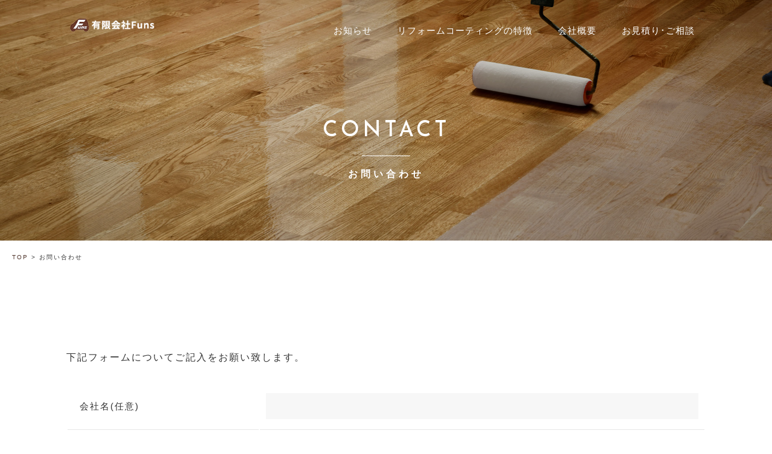

--- FILE ---
content_type: text/html; charset=UTF-8
request_url: https://funsltd.jp/contact/
body_size: 12304
content:
<!doctype html>
<html lang="ja">
<head>

<meta charset="UTF-8">
<meta http-equiv="X-UA-Compatible" content="IE=edge">
<meta name="viewport" content="width=device-width, initial-scale=1">
<meta name="format-detection" content="telephone=no">


	
<!-- font -->
<link href="https://use.fontawesome.com/releases/v5.11.0/css/all.css" rel="stylesheet">
<link rel="preconnect" href="https://fonts.gstatic.com">
<link href="http://fonts.googleapis.com/earlyaccess/notosansjp.css">
<link href="https://fonts.googleapis.com/css2?family=Josefin+Sans:wght@500&display=swap" rel="stylesheet">
  
<!-- css -->
<link rel="stylesheet" type="text/css" href="https://funsltd.jp/wp-content/themes/bloomylight02/style.css?date=20200326">
<link rel="stylesheet" href="https://cdnjs.cloudflare.com/ajax/libs/Swiper/3.4.1/css/swiper.min.css">
	
<script type="text/javascript" src="//ajax.googleapis.com/ajax/libs/jquery/1.8.2/jquery.min.js"></script>
	

	
<script>
$(window).scroll(function(){
	$(".passing").each(function(){
		var imgPos = $(this).offset().top;    
		var scroll = $(window).scrollTop();
		var windowHeight = $(window).height();
		if (scroll > imgPos - windowHeight + windowHeight / 4){
			$(this).addClass('move');
		}
	});
});
</script>	

	

	<style>img:is([sizes="auto" i], [sizes^="auto," i]) { contain-intrinsic-size: 3000px 1500px }</style>
	
		<!-- All in One SEO 4.5.0 - aioseo.com -->
		<title>お問い合わせ - 有限会社Funs</title>
		<meta name="description" content="CONTACTお問い合わせ 下記フォームについてご記入をお願い致します。 このサイトはreCAP" />
		<meta name="robots" content="max-image-preview:large" />
		<link rel="canonical" href="https://funsltd.jp/contact/" />
		<meta name="generator" content="All in One SEO (AIOSEO) 4.5.0" />

		<meta name="google-site-verification" content="UxWp0IOG4rL-QBxjzbjm1AyZYZjmyLYt21MXiUrQZiM" />
		<meta property="og:locale" content="ja_JP" />
		<meta property="og:site_name" content="有限会社Funs - 名古屋でハウスコーティング・ ボートトレーラー・カーゴトレーラー・バイクトレーラー・競技ボート用トレーラー・特注トレーラー販売・ ヒッチメンバー販売取り付け・中古ボート・マリンジェット・ジェットスキー買い取り下取り" />
		<meta property="og:type" content="article" />
		<meta property="og:title" content="お問い合わせ - 有限会社Funs" />
		<meta property="og:description" content="CONTACTお問い合わせ 下記フォームについてご記入をお願い致します。 このサイトはreCAP" />
		<meta property="og:url" content="https://funsltd.jp/contact/" />
		<meta property="article:published_time" content="2023-07-21T09:34:13+00:00" />
		<meta property="article:modified_time" content="2023-08-07T04:57:44+00:00" />
		<meta name="twitter:card" content="summary_large_image" />
		<meta name="twitter:title" content="お問い合わせ - 有限会社Funs" />
		<meta name="twitter:description" content="CONTACTお問い合わせ 下記フォームについてご記入をお願い致します。 このサイトはreCAP" />
		<script type="application/ld+json" class="aioseo-schema">
			{"@context":"https:\/\/schema.org","@graph":[{"@type":"BreadcrumbList","@id":"https:\/\/funsltd.jp\/contact\/#breadcrumblist","itemListElement":[{"@type":"ListItem","@id":"https:\/\/funsltd.jp\/#listItem","position":1,"name":"\u5bb6","item":"https:\/\/funsltd.jp\/","nextItem":"https:\/\/funsltd.jp\/contact\/#listItem"},{"@type":"ListItem","@id":"https:\/\/funsltd.jp\/contact\/#listItem","position":2,"name":"\u304a\u554f\u3044\u5408\u308f\u305b","previousItem":"https:\/\/funsltd.jp\/#listItem"}]},{"@type":"Organization","@id":"https:\/\/funsltd.jp\/#organization","name":"\u6709\u9650\u4f1a\u793eFuns","url":"https:\/\/funsltd.jp\/"},{"@type":"WebPage","@id":"https:\/\/funsltd.jp\/contact\/#webpage","url":"https:\/\/funsltd.jp\/contact\/","name":"\u304a\u554f\u3044\u5408\u308f\u305b - \u6709\u9650\u4f1a\u793eFuns","description":"CONTACT\u304a\u554f\u3044\u5408\u308f\u305b \u4e0b\u8a18\u30d5\u30a9\u30fc\u30e0\u306b\u3064\u3044\u3066\u3054\u8a18\u5165\u3092\u304a\u9858\u3044\u81f4\u3057\u307e\u3059\u3002 \u3053\u306e\u30b5\u30a4\u30c8\u306freCAP","inLanguage":"ja","isPartOf":{"@id":"https:\/\/funsltd.jp\/#website"},"breadcrumb":{"@id":"https:\/\/funsltd.jp\/contact\/#breadcrumblist"},"datePublished":"2023-07-21T09:34:13+09:00","dateModified":"2023-08-07T04:57:44+09:00"},{"@type":"WebSite","@id":"https:\/\/funsltd.jp\/#website","url":"https:\/\/funsltd.jp\/","name":"\u6709\u9650\u4f1a\u793eFuns","description":"\u540d\u53e4\u5c4b\u3067\u30cf\u30a6\u30b9\u30b3\u30fc\u30c6\u30a3\u30f3\u30b0\u30fb \u30dc\u30fc\u30c8\u30c8\u30ec\u30fc\u30e9\u30fc\u30fb\u30ab\u30fc\u30b4\u30c8\u30ec\u30fc\u30e9\u30fc\u30fb\u30d0\u30a4\u30af\u30c8\u30ec\u30fc\u30e9\u30fc\u30fb\u7af6\u6280\u30dc\u30fc\u30c8\u7528\u30c8\u30ec\u30fc\u30e9\u30fc\u30fb\u7279\u6ce8\u30c8\u30ec\u30fc\u30e9\u30fc\u8ca9\u58f2\u30fb \u30d2\u30c3\u30c1\u30e1\u30f3\u30d0\u30fc\u8ca9\u58f2\u53d6\u308a\u4ed8\u3051\u30fb\u4e2d\u53e4\u30dc\u30fc\u30c8\u30fb\u30de\u30ea\u30f3\u30b8\u30a7\u30c3\u30c8\u30fb\u30b8\u30a7\u30c3\u30c8\u30b9\u30ad\u30fc\u8cb7\u3044\u53d6\u308a\u4e0b\u53d6\u308a","inLanguage":"ja","publisher":{"@id":"https:\/\/funsltd.jp\/#organization"}}]}
		</script>
		<!-- All in One SEO -->

<link rel="alternate" type="application/rss+xml" title="有限会社Funs &raquo; お問い合わせ のコメントのフィード" href="https://funsltd.jp/contact/feed/" />
<script type="text/javascript">
/* <![CDATA[ */
window._wpemojiSettings = {"baseUrl":"https:\/\/s.w.org\/images\/core\/emoji\/16.0.1\/72x72\/","ext":".png","svgUrl":"https:\/\/s.w.org\/images\/core\/emoji\/16.0.1\/svg\/","svgExt":".svg","source":{"concatemoji":"https:\/\/funsltd.jp\/wp-includes\/js\/wp-emoji-release.min.js?ver=6.8.3"}};
/*! This file is auto-generated */
!function(s,n){var o,i,e;function c(e){try{var t={supportTests:e,timestamp:(new Date).valueOf()};sessionStorage.setItem(o,JSON.stringify(t))}catch(e){}}function p(e,t,n){e.clearRect(0,0,e.canvas.width,e.canvas.height),e.fillText(t,0,0);var t=new Uint32Array(e.getImageData(0,0,e.canvas.width,e.canvas.height).data),a=(e.clearRect(0,0,e.canvas.width,e.canvas.height),e.fillText(n,0,0),new Uint32Array(e.getImageData(0,0,e.canvas.width,e.canvas.height).data));return t.every(function(e,t){return e===a[t]})}function u(e,t){e.clearRect(0,0,e.canvas.width,e.canvas.height),e.fillText(t,0,0);for(var n=e.getImageData(16,16,1,1),a=0;a<n.data.length;a++)if(0!==n.data[a])return!1;return!0}function f(e,t,n,a){switch(t){case"flag":return n(e,"\ud83c\udff3\ufe0f\u200d\u26a7\ufe0f","\ud83c\udff3\ufe0f\u200b\u26a7\ufe0f")?!1:!n(e,"\ud83c\udde8\ud83c\uddf6","\ud83c\udde8\u200b\ud83c\uddf6")&&!n(e,"\ud83c\udff4\udb40\udc67\udb40\udc62\udb40\udc65\udb40\udc6e\udb40\udc67\udb40\udc7f","\ud83c\udff4\u200b\udb40\udc67\u200b\udb40\udc62\u200b\udb40\udc65\u200b\udb40\udc6e\u200b\udb40\udc67\u200b\udb40\udc7f");case"emoji":return!a(e,"\ud83e\udedf")}return!1}function g(e,t,n,a){var r="undefined"!=typeof WorkerGlobalScope&&self instanceof WorkerGlobalScope?new OffscreenCanvas(300,150):s.createElement("canvas"),o=r.getContext("2d",{willReadFrequently:!0}),i=(o.textBaseline="top",o.font="600 32px Arial",{});return e.forEach(function(e){i[e]=t(o,e,n,a)}),i}function t(e){var t=s.createElement("script");t.src=e,t.defer=!0,s.head.appendChild(t)}"undefined"!=typeof Promise&&(o="wpEmojiSettingsSupports",i=["flag","emoji"],n.supports={everything:!0,everythingExceptFlag:!0},e=new Promise(function(e){s.addEventListener("DOMContentLoaded",e,{once:!0})}),new Promise(function(t){var n=function(){try{var e=JSON.parse(sessionStorage.getItem(o));if("object"==typeof e&&"number"==typeof e.timestamp&&(new Date).valueOf()<e.timestamp+604800&&"object"==typeof e.supportTests)return e.supportTests}catch(e){}return null}();if(!n){if("undefined"!=typeof Worker&&"undefined"!=typeof OffscreenCanvas&&"undefined"!=typeof URL&&URL.createObjectURL&&"undefined"!=typeof Blob)try{var e="postMessage("+g.toString()+"("+[JSON.stringify(i),f.toString(),p.toString(),u.toString()].join(",")+"));",a=new Blob([e],{type:"text/javascript"}),r=new Worker(URL.createObjectURL(a),{name:"wpTestEmojiSupports"});return void(r.onmessage=function(e){c(n=e.data),r.terminate(),t(n)})}catch(e){}c(n=g(i,f,p,u))}t(n)}).then(function(e){for(var t in e)n.supports[t]=e[t],n.supports.everything=n.supports.everything&&n.supports[t],"flag"!==t&&(n.supports.everythingExceptFlag=n.supports.everythingExceptFlag&&n.supports[t]);n.supports.everythingExceptFlag=n.supports.everythingExceptFlag&&!n.supports.flag,n.DOMReady=!1,n.readyCallback=function(){n.DOMReady=!0}}).then(function(){return e}).then(function(){var e;n.supports.everything||(n.readyCallback(),(e=n.source||{}).concatemoji?t(e.concatemoji):e.wpemoji&&e.twemoji&&(t(e.twemoji),t(e.wpemoji)))}))}((window,document),window._wpemojiSettings);
/* ]]> */
</script>
<style id='wp-emoji-styles-inline-css' type='text/css'>

	img.wp-smiley, img.emoji {
		display: inline !important;
		border: none !important;
		box-shadow: none !important;
		height: 1em !important;
		width: 1em !important;
		margin: 0 0.07em !important;
		vertical-align: -0.1em !important;
		background: none !important;
		padding: 0 !important;
	}
</style>
<link rel='stylesheet' id='wp-block-library-css' href='https://funsltd.jp/wp-includes/css/dist/block-library/style.min.css?ver=6.8.3' type='text/css' media='all' />
<style id='classic-theme-styles-inline-css' type='text/css'>
/*! This file is auto-generated */
.wp-block-button__link{color:#fff;background-color:#32373c;border-radius:9999px;box-shadow:none;text-decoration:none;padding:calc(.667em + 2px) calc(1.333em + 2px);font-size:1.125em}.wp-block-file__button{background:#32373c;color:#fff;text-decoration:none}
</style>
<style id='global-styles-inline-css' type='text/css'>
:root{--wp--preset--aspect-ratio--square: 1;--wp--preset--aspect-ratio--4-3: 4/3;--wp--preset--aspect-ratio--3-4: 3/4;--wp--preset--aspect-ratio--3-2: 3/2;--wp--preset--aspect-ratio--2-3: 2/3;--wp--preset--aspect-ratio--16-9: 16/9;--wp--preset--aspect-ratio--9-16: 9/16;--wp--preset--color--black: #000000;--wp--preset--color--cyan-bluish-gray: #abb8c3;--wp--preset--color--white: #ffffff;--wp--preset--color--pale-pink: #f78da7;--wp--preset--color--vivid-red: #cf2e2e;--wp--preset--color--luminous-vivid-orange: #ff6900;--wp--preset--color--luminous-vivid-amber: #fcb900;--wp--preset--color--light-green-cyan: #7bdcb5;--wp--preset--color--vivid-green-cyan: #00d084;--wp--preset--color--pale-cyan-blue: #8ed1fc;--wp--preset--color--vivid-cyan-blue: #0693e3;--wp--preset--color--vivid-purple: #9b51e0;--wp--preset--gradient--vivid-cyan-blue-to-vivid-purple: linear-gradient(135deg,rgba(6,147,227,1) 0%,rgb(155,81,224) 100%);--wp--preset--gradient--light-green-cyan-to-vivid-green-cyan: linear-gradient(135deg,rgb(122,220,180) 0%,rgb(0,208,130) 100%);--wp--preset--gradient--luminous-vivid-amber-to-luminous-vivid-orange: linear-gradient(135deg,rgba(252,185,0,1) 0%,rgba(255,105,0,1) 100%);--wp--preset--gradient--luminous-vivid-orange-to-vivid-red: linear-gradient(135deg,rgba(255,105,0,1) 0%,rgb(207,46,46) 100%);--wp--preset--gradient--very-light-gray-to-cyan-bluish-gray: linear-gradient(135deg,rgb(238,238,238) 0%,rgb(169,184,195) 100%);--wp--preset--gradient--cool-to-warm-spectrum: linear-gradient(135deg,rgb(74,234,220) 0%,rgb(151,120,209) 20%,rgb(207,42,186) 40%,rgb(238,44,130) 60%,rgb(251,105,98) 80%,rgb(254,248,76) 100%);--wp--preset--gradient--blush-light-purple: linear-gradient(135deg,rgb(255,206,236) 0%,rgb(152,150,240) 100%);--wp--preset--gradient--blush-bordeaux: linear-gradient(135deg,rgb(254,205,165) 0%,rgb(254,45,45) 50%,rgb(107,0,62) 100%);--wp--preset--gradient--luminous-dusk: linear-gradient(135deg,rgb(255,203,112) 0%,rgb(199,81,192) 50%,rgb(65,88,208) 100%);--wp--preset--gradient--pale-ocean: linear-gradient(135deg,rgb(255,245,203) 0%,rgb(182,227,212) 50%,rgb(51,167,181) 100%);--wp--preset--gradient--electric-grass: linear-gradient(135deg,rgb(202,248,128) 0%,rgb(113,206,126) 100%);--wp--preset--gradient--midnight: linear-gradient(135deg,rgb(2,3,129) 0%,rgb(40,116,252) 100%);--wp--preset--font-size--small: 13px;--wp--preset--font-size--medium: 20px;--wp--preset--font-size--large: 36px;--wp--preset--font-size--x-large: 42px;--wp--preset--spacing--20: 0.44rem;--wp--preset--spacing--30: 0.67rem;--wp--preset--spacing--40: 1rem;--wp--preset--spacing--50: 1.5rem;--wp--preset--spacing--60: 2.25rem;--wp--preset--spacing--70: 3.38rem;--wp--preset--spacing--80: 5.06rem;--wp--preset--shadow--natural: 6px 6px 9px rgba(0, 0, 0, 0.2);--wp--preset--shadow--deep: 12px 12px 50px rgba(0, 0, 0, 0.4);--wp--preset--shadow--sharp: 6px 6px 0px rgba(0, 0, 0, 0.2);--wp--preset--shadow--outlined: 6px 6px 0px -3px rgba(255, 255, 255, 1), 6px 6px rgba(0, 0, 0, 1);--wp--preset--shadow--crisp: 6px 6px 0px rgba(0, 0, 0, 1);}:where(.is-layout-flex){gap: 0.5em;}:where(.is-layout-grid){gap: 0.5em;}body .is-layout-flex{display: flex;}.is-layout-flex{flex-wrap: wrap;align-items: center;}.is-layout-flex > :is(*, div){margin: 0;}body .is-layout-grid{display: grid;}.is-layout-grid > :is(*, div){margin: 0;}:where(.wp-block-columns.is-layout-flex){gap: 2em;}:where(.wp-block-columns.is-layout-grid){gap: 2em;}:where(.wp-block-post-template.is-layout-flex){gap: 1.25em;}:where(.wp-block-post-template.is-layout-grid){gap: 1.25em;}.has-black-color{color: var(--wp--preset--color--black) !important;}.has-cyan-bluish-gray-color{color: var(--wp--preset--color--cyan-bluish-gray) !important;}.has-white-color{color: var(--wp--preset--color--white) !important;}.has-pale-pink-color{color: var(--wp--preset--color--pale-pink) !important;}.has-vivid-red-color{color: var(--wp--preset--color--vivid-red) !important;}.has-luminous-vivid-orange-color{color: var(--wp--preset--color--luminous-vivid-orange) !important;}.has-luminous-vivid-amber-color{color: var(--wp--preset--color--luminous-vivid-amber) !important;}.has-light-green-cyan-color{color: var(--wp--preset--color--light-green-cyan) !important;}.has-vivid-green-cyan-color{color: var(--wp--preset--color--vivid-green-cyan) !important;}.has-pale-cyan-blue-color{color: var(--wp--preset--color--pale-cyan-blue) !important;}.has-vivid-cyan-blue-color{color: var(--wp--preset--color--vivid-cyan-blue) !important;}.has-vivid-purple-color{color: var(--wp--preset--color--vivid-purple) !important;}.has-black-background-color{background-color: var(--wp--preset--color--black) !important;}.has-cyan-bluish-gray-background-color{background-color: var(--wp--preset--color--cyan-bluish-gray) !important;}.has-white-background-color{background-color: var(--wp--preset--color--white) !important;}.has-pale-pink-background-color{background-color: var(--wp--preset--color--pale-pink) !important;}.has-vivid-red-background-color{background-color: var(--wp--preset--color--vivid-red) !important;}.has-luminous-vivid-orange-background-color{background-color: var(--wp--preset--color--luminous-vivid-orange) !important;}.has-luminous-vivid-amber-background-color{background-color: var(--wp--preset--color--luminous-vivid-amber) !important;}.has-light-green-cyan-background-color{background-color: var(--wp--preset--color--light-green-cyan) !important;}.has-vivid-green-cyan-background-color{background-color: var(--wp--preset--color--vivid-green-cyan) !important;}.has-pale-cyan-blue-background-color{background-color: var(--wp--preset--color--pale-cyan-blue) !important;}.has-vivid-cyan-blue-background-color{background-color: var(--wp--preset--color--vivid-cyan-blue) !important;}.has-vivid-purple-background-color{background-color: var(--wp--preset--color--vivid-purple) !important;}.has-black-border-color{border-color: var(--wp--preset--color--black) !important;}.has-cyan-bluish-gray-border-color{border-color: var(--wp--preset--color--cyan-bluish-gray) !important;}.has-white-border-color{border-color: var(--wp--preset--color--white) !important;}.has-pale-pink-border-color{border-color: var(--wp--preset--color--pale-pink) !important;}.has-vivid-red-border-color{border-color: var(--wp--preset--color--vivid-red) !important;}.has-luminous-vivid-orange-border-color{border-color: var(--wp--preset--color--luminous-vivid-orange) !important;}.has-luminous-vivid-amber-border-color{border-color: var(--wp--preset--color--luminous-vivid-amber) !important;}.has-light-green-cyan-border-color{border-color: var(--wp--preset--color--light-green-cyan) !important;}.has-vivid-green-cyan-border-color{border-color: var(--wp--preset--color--vivid-green-cyan) !important;}.has-pale-cyan-blue-border-color{border-color: var(--wp--preset--color--pale-cyan-blue) !important;}.has-vivid-cyan-blue-border-color{border-color: var(--wp--preset--color--vivid-cyan-blue) !important;}.has-vivid-purple-border-color{border-color: var(--wp--preset--color--vivid-purple) !important;}.has-vivid-cyan-blue-to-vivid-purple-gradient-background{background: var(--wp--preset--gradient--vivid-cyan-blue-to-vivid-purple) !important;}.has-light-green-cyan-to-vivid-green-cyan-gradient-background{background: var(--wp--preset--gradient--light-green-cyan-to-vivid-green-cyan) !important;}.has-luminous-vivid-amber-to-luminous-vivid-orange-gradient-background{background: var(--wp--preset--gradient--luminous-vivid-amber-to-luminous-vivid-orange) !important;}.has-luminous-vivid-orange-to-vivid-red-gradient-background{background: var(--wp--preset--gradient--luminous-vivid-orange-to-vivid-red) !important;}.has-very-light-gray-to-cyan-bluish-gray-gradient-background{background: var(--wp--preset--gradient--very-light-gray-to-cyan-bluish-gray) !important;}.has-cool-to-warm-spectrum-gradient-background{background: var(--wp--preset--gradient--cool-to-warm-spectrum) !important;}.has-blush-light-purple-gradient-background{background: var(--wp--preset--gradient--blush-light-purple) !important;}.has-blush-bordeaux-gradient-background{background: var(--wp--preset--gradient--blush-bordeaux) !important;}.has-luminous-dusk-gradient-background{background: var(--wp--preset--gradient--luminous-dusk) !important;}.has-pale-ocean-gradient-background{background: var(--wp--preset--gradient--pale-ocean) !important;}.has-electric-grass-gradient-background{background: var(--wp--preset--gradient--electric-grass) !important;}.has-midnight-gradient-background{background: var(--wp--preset--gradient--midnight) !important;}.has-small-font-size{font-size: var(--wp--preset--font-size--small) !important;}.has-medium-font-size{font-size: var(--wp--preset--font-size--medium) !important;}.has-large-font-size{font-size: var(--wp--preset--font-size--large) !important;}.has-x-large-font-size{font-size: var(--wp--preset--font-size--x-large) !important;}
:where(.wp-block-post-template.is-layout-flex){gap: 1.25em;}:where(.wp-block-post-template.is-layout-grid){gap: 1.25em;}
:where(.wp-block-columns.is-layout-flex){gap: 2em;}:where(.wp-block-columns.is-layout-grid){gap: 2em;}
:root :where(.wp-block-pullquote){font-size: 1.5em;line-height: 1.6;}
</style>
<link rel='stylesheet' id='contact-form-7-css' href='https://funsltd.jp/wp-content/plugins/contact-form-7/includes/css/styles.css?ver=5.8.2' type='text/css' media='all' />
<link rel='stylesheet' id='loftloader-lite-animation-css' href='https://funsltd.jp/wp-content/plugins/loftloader/assets/css/loftloader.min.css?ver=2022112601' type='text/css' media='all' />
<link rel="https://api.w.org/" href="https://funsltd.jp/wp-json/" /><link rel="alternate" title="JSON" type="application/json" href="https://funsltd.jp/wp-json/wp/v2/pages/2" /><link rel="EditURI" type="application/rsd+xml" title="RSD" href="https://funsltd.jp/xmlrpc.php?rsd" />
<meta name="generator" content="WordPress 6.8.3" />
<link rel='shortlink' href='https://funsltd.jp/?p=2' />
<link rel="alternate" title="oEmbed (JSON)" type="application/json+oembed" href="https://funsltd.jp/wp-json/oembed/1.0/embed?url=https%3A%2F%2Ffunsltd.jp%2Fcontact%2F" />
<link rel="alternate" title="oEmbed (XML)" type="text/xml+oembed" href="https://funsltd.jp/wp-json/oembed/1.0/embed?url=https%3A%2F%2Ffunsltd.jp%2Fcontact%2F&#038;format=xml" />
<!-- Favicon Rotator -->
<link rel="shortcut icon" href="https://funsltd.jp/wp-content/uploads/2023/08/fa.png" />
<!-- End Favicon Rotator -->
<style id="loftloader-lite-custom-bg-color">#loftloader-wrapper .loader-section {
	background: #000000;
}
</style><style id="loftloader-lite-custom-bg-opacity">#loftloader-wrapper .loader-section {
	opacity: 0.7;
}
</style><style id="loftloader-lite-custom-loader">#loftloader-wrapper.pl-imgloading #loader {
	width: 100px;
}
#loftloader-wrapper.pl-imgloading #loader span {
	background-size: cover;
	background-image: url(https://funsltd.sakura.ne.jp/funsltd/wp-content/uploads/2023/08/fa.png);
}
</style>		<style type="text/css" id="wp-custom-css">
			@media screen and (min-width: 750px){   
  .pc { display:inline; }
  .sp { display:none; }
}
@media screen and (max-width: 751px){   
  .pc { display:none; }
  .sp { display:inline; }
}


.grecaptcha-badge { visibility: hidden; }

.pricvacy_wrapper{
height: 20vw;
width: 80%;
overflow: scroll;
overflow-x: hidden;
margin: 80px auto;
padding: 10px 40px;
background:#F7F7F7;

}
.privacy_block{
	margin-bottom:20px;
}
.pricvacy_wrapper_discription{
	font-size:12px;
	line-height:2
}
.pricvacy_wrapper_discription_head{
    font-size:12px;
    line-height: 1;
    margin-bottom: -20px;

}

.privacy_accept{
	text-align:center;
	margin:-40px 0 40px;
}

@media screen and (max-width: 751px){   
.pricvacy_wrapper{
height: 60vw;
width: 100%;
}
}

.wpcf7-spinner {
    display: block;
	margin:10px auto;
}		</style>
		</head>

<body class="wp-singular page-template-default page page-id-2 wp-theme-bloomylight02 loftloader-lite-enabled"><div id="loftloader-wrapper" class="pl-imgloading" data-show-close-time="15000" data-max-load-time="0"><div class="loader-section section-fade"></div><div class="loader-inner"><div id="loader"><div class="imgloading-container"><span style="background-image: url(https://funsltd.sakura.ne.jp/funsltd/wp-content/uploads/2023/08/fa.png);"></span></div><img width="100" height="100" data-no-lazy="1" class="skip-lazy" alt="loader image" src="https://funsltd.sakura.ne.jp/funsltd/wp-content/uploads/2023/08/fa.png"></div></div><div class="loader-close-button" style="display: none;"><span class="screen-reader-text">Close</span></div></div>
<div id="page" class="site">

	
	<header id="masthead" class="site-header">
		<div class="container clearfix align-items-center d-flex">
		<div class="site-branding">
							<p class="site-title"><a href="https://funsltd.jp/" rel="home"><!--有限会社Funs--><img src="https://funsltd.jp/wp-content/themes/bloomylight02/img/com/logo.png" alt="image"></a></p>
									</div><!-- .site-branding -->
		
		<div class="site-navigationmenu">
		<nav id="site-navigation" class="main-navigation">
			<div id="nav-drawer">
				<div class="clearfix">
			  <input id="nav-input" type="checkbox" class="nav-unshown">
			  <label id="nav-open" for="nav-input"><span></span></label>
			  <label class="nav-unshown" id="nav-close" for="nav-input"></label>
				 
				<div id="nav-content">
					<div id="primary-menu" class="menu">
						<ul>
							<li><a href="https://funsltd.jp/information">お知らせ</a></li>
							<!--<li><a href="https://funsltd.jp#index-about">当社について</a></li>-->
							<li><a href="https://funsltd.jp#index-service">リフォームコーティングの特徴</a></li>
							<!--<li><a href="https://funsltd.jp#index-message">代表挨拶</a></li>-->
							<li><a href="https://funsltd.jp#index-company">会社概要</a></li>
							<li><a href="https://funsltd.jp/contact">お見積り･ご相談</a></li>
						</ul>
					</div>
				</div>
				</div>
			</div>
		</nav>
		</div><!-- .site-navigationmenu -->
		</div><!-- .container -->
		
	</header><!-- #masthead -->

	<div id="content" class="site-content">

	<div id="primary" class="content-area">
		<main id="main" class="site-main">
			
			<article id="post-2" class="post-2 page type-page status-publish hentry">
				
					<div class="breadcrumbs-box container">
						<div class="breadcrumbs">
    <!-- Breadcrumb NavXT 7.2.0 -->
<span property="itemListElement" typeof="ListItem"><a property="item" typeof="WebPage" title="TOPへ移動する" href="https://funsltd.jp" class="home" ><span property="name">TOP</span></a><meta property="position" content="1"></span> &gt; <span property="itemListElement" typeof="ListItem"><span property="name" class="post post-page current-item">お問い合わせ</span><meta property="url" content="https://funsltd.jp/contact/"><meta property="position" content="2"></span>						</div>
					</div><!-- .breadcrumbs-box -->
				
				<div class="entry-content">
										<div class="entry-header">
<div class="container">
<h1 class="entry-title">CONTACT<span class="jp">お問い合わせ</span></h1>
</div>
</div>
<div class="pt60 pb60">
<div class="container">
下記フォームについてご記入をお願い致します。<br />
&nbsp;</p>

<div class="wpcf7 no-js" id="wpcf7-f16-p2-o1" lang="ja" dir="ltr">
<div class="screen-reader-response"><p role="status" aria-live="polite" aria-atomic="true"></p> <ul></ul></div>
<form action="/contact/#wpcf7-f16-p2-o1" method="post" class="wpcf7-form init" aria-label="コンタクトフォーム" novalidate="novalidate" data-status="init">
<div style="display: none;">
<input type="hidden" name="_wpcf7" value="16" />
<input type="hidden" name="_wpcf7_version" value="5.8.2" />
<input type="hidden" name="_wpcf7_locale" value="ja" />
<input type="hidden" name="_wpcf7_unit_tag" value="wpcf7-f16-p2-o1" />
<input type="hidden" name="_wpcf7_container_post" value="2" />
<input type="hidden" name="_wpcf7_posted_data_hash" value="" />
<input type="hidden" name="_wpcf7_recaptcha_response" value="" />
</div>
<table class="table-contact pb30">
	<tbody>
		<tr>
			<th>
				<p>会社名(任意)
				</p>
			</th>
			<td>
				<p><span class="wpcf7-form-control-wrap" data-name="text-937"><input size="40" class="wpcf7-form-control wpcf7-text" aria-invalid="false" value="" type="text" name="text-937" /></span>
				</p>
			</td>
		</tr>
		<tr>
			<th>
				<p>お名前<span class="required">(必須)</span>
				</p>
			</th>
			<td>
				<p><span class="wpcf7-form-control-wrap" data-name="your-name"><input size="40" class="wpcf7-form-control wpcf7-text wpcf7-validates-as-required" aria-required="true" aria-invalid="false" value="" type="text" name="your-name" /></span>
				</p>
			</td>
		</tr>
		<tr>
			<th>
				<p>メールアドレス<span class="required">(必須)</span>
				</p>
			</th>
			<td>
				<p><span class="wpcf7-form-control-wrap" data-name="your-email"><input size="40" class="wpcf7-form-control wpcf7-email wpcf7-validates-as-required wpcf7-text wpcf7-validates-as-email" aria-required="true" aria-invalid="false" value="" type="email" name="your-email" /></span>
				</p>
			</td>
		</tr>
		<tr>
			<th>
				<p>郵便番号<span class="required">(必須)</span>
				</p>
			</th>
			<td>
				<p><span class="wpcf7-form-control-wrap" data-name="postcode"><input size="40" class="wpcf7-form-control wpcf7-text wpcf7-validates-as-required" aria-required="true" aria-invalid="false" value="" type="text" name="postcode" /></span>
				</p>
			</td>
		</tr>
		<th>
			<p>住所<span class="required">(必須)</span>
			</p>
		</th>
		<td>
			<p><span class="wpcf7-form-control-wrap" data-name="address"><input size="40" class="wpcf7-form-control wpcf7-text wpcf7-validates-as-required" aria-required="true" aria-invalid="false" value="" type="text" name="address" /></span>
			</p>
		</td>
		<tr>
			<th>
				<p>お電話番号<span class="required">(必須)</span>
				</p>
			</th>
			<td>
				<p><span class="wpcf7-form-control-wrap" data-name="tel"><input size="40" class="wpcf7-form-control wpcf7-tel wpcf7-validates-as-required wpcf7-text wpcf7-validates-as-tel" aria-required="true" aria-invalid="false" value="" type="tel" name="tel" /></span>
				</p>
			</td>
		</tr>
		<tr>
			<th>
				<p>お問い合わせ内容<span class="required">(必須)</span>
				</p>
			</th>
			<td>
				<p><span class="wpcf7-form-control-wrap" data-name="your-message"><textarea cols="40" rows="10" class="wpcf7-form-control wpcf7-textarea wpcf7-validates-as-required" aria-required="true" aria-invalid="false" name="your-message"></textarea></span>
				</p>
			</td>
		</tr>
	</tbody>
</table>
<div class="pricvacy_wrapper">
	<div class="privacy_block">
		<p class="pricvacy_wrapper_discription"><br />
有限会社Funs（以下，「当社」といいます。）は，本ウェブサイト上で提供するサービス（以下,「本サービス」といいます。）における，ユーザーの個人情報の取扱いについて，以下のとおりプライバシーポリシー（以下，「本ポリシー」といいます。）を定めます。
		</p>
		<p class="pricvacy_wrapper_discription">
		</p>
		<p class="pricvacy_wrapper_discription">なお，本ポリシーで使用する用語の意味は，個人情報の保護に関する法律（以下「個人情報保護法」といいます。）に準拠するものとします。
		</p>
	</div>
	<div class="privacy_block">
		<p class="pricvacy_wrapper_discription_head"><br />
第1条（個人情報の取得方法）
		</p>
		<p class="pricvacy_wrapper_discription"><br />
当社は，ユーザーが利用登録をする際に氏名，生年月日，住所，電話番号，メールアドレス，銀行口座番号，クレジットカード番号，運転免許証番号などの個人情報をお尋ねすることがあります。また，ユーザーと提携先などとの間でなされたユーザーの個人情報を含む取引記録や決済に関する情報を,当社の提携先（情報提供元，広告主，広告配信先などを含みます。以下，｢提携先｣といいます。）などから取得することがあります。
		</p>
	</div>
	<div class="privacy_block">
		<p class="pricvacy_wrapper_discription_head"><br />
第２条（個人情報を取得・利用する目的）
		</p>
		<p class="pricvacy_wrapper_discription"><br />
１ 当社が個人情報を取得・利用する目的は，以下のとおりです。
		</p>
		<p style="font-size: 10px;">⑴当社サービスの提供・運営のため
		</p>
		<p style="font-size: 10px;">⑵ ユーザーからのお問い合わせに回答するため（本人確認を行うことを含む）
		</p>
		<p style="font-size: 10px;">⑶ ユーザーが利用中のサービスの新機能，更新情報，キャンペーン等及び当社が提供する他のサービスの案内のメールを送付するため
		</p>
		<p style="font-size: 10px;">⑷ メンテナンス，重要なお知らせなど必要に応じたご連絡のため
		</p>
		<p style="font-size: 10px;">⑸ 利用規約に違反したユーザーや，不正・不当な目的でサービスを利用しようとするユーザーの特定をし，ご利用をお断りするため
		</p>
		<p style="font-size: 10px;">⑹ ユーザーにご自身の登録情報の閲覧や変更，削除，ご利用状況の閲覧を行っていただくため
		</p>
		<p style="font-size: 10px;">⑺ 有料サービスにおいて，ユーザーに利用料金を請求するため
		</p>
		<p style="font-size: 10px;">⑻ 上記の利用目的に付随する目的
		</p>
		<p class="pricvacy_wrapper_discription"><br />
２ 当社は，当社のグループ会社（当社又はその親会社及びこれらの子会社又は関連会社をいいます。）における第１項の各事項に関連する業務のためにも，ユーザーの個人情報を取得・利用いたします。
		</p>
	</div>
	<div class="privacy_block">
		<p class="pricvacy_wrapper_discription_head"><br />
第３条（利用目的の変更）
		</p>
		<p class="pricvacy_wrapper_discription"><br />
１ 当社は，利用目的が変更前と関連性を有すると合理的に認められる場合に限り，個人情報の利用目的を変更するものとします。
		</p>
		<p class="pricvacy_wrapper_discription"><br />
２ 利用目的の変更を行った場合には，変更後の目的について，当社所定の方法により，ユーザーに通知し，または本ウェブサイト上に公表するものとします。
		</p>
	</div>
	<div class="privacy_block">
		<p class="pricvacy_wrapper_discription_head"><br />
第４条（個人情報の第三者提供）
		</p>
		<p class="pricvacy_wrapper_discription"><br />
１ 当社は，次に掲げる場合を除いて，あらかじめユーザーの同意を得ることなく，第三者に個人情報を提供することはありません。ただし，個人情報保護法その他の法令で認められる場合を除きます。
		</p>
		<p style="font-size: 10px;">⑴ 人の生命，身体または財産の保護のために必要がある場合であって，本人の同意を得ることが困難であるとき
		</p>
		<p style="font-size: 10px;">⑵ 公衆衛生の向上または児童の健全な育成の推進のために特に必要がある場合であって，本人の同意を得ることが困難であるとき
		</p>
		<p style="font-size: 10px;">⑶ 国の機関もしくは地方公共団体またはその委託を受けた者が法令の定める事務を遂行することに対して協力する必要がある場合であって，本人の同意を得ることにより当該事務の遂行に支障を及ぼすおそれがあるとき
		</p>
		<p style="font-size: 10px;">⑷予め次の事項を告知あるいは本人が容易に知り得る状態に置き，かつ当社が個人情報保護委員会に届出をしたとき（ただし，要配慮個人情報，偽りその他不正の手段によって取得された情報またはオプトアウトによって第三者から提供された情報は除きます）
		</p>
		<p style="font-size: 10px;">① 利用目的に第三者への提供を含むこと
		</p>
		<p style="font-size: 10px;">② 第三者に提供されるデータの項目
		</p>
		<p style="font-size: 10px;">③ 第三者への提供の手段または方法
		</p>
		<p style="font-size: 10px;">④ 本人の求めに応じて個人情報の第三者への提供を停止すること
		</p>
		<p style="font-size: 10px;">⑤ 本人の求めを受け付ける方法
		</p>
		<p class="pricvacy_wrapper_discription"><br />
２　前項の定めにかかわらず，次に掲げる場合には，当該情報の提供先は第三者に該当しないものとします。
		</p>
		<p style="font-size: 10px;">⑴ 当社が利用目的の達成に必要な範囲内において個人情報の取扱いの全部または一部を委託する場合
		</p>
		<p style="font-size: 10px;">⑵ 合併その他の事由による事業の承継に伴って個人情報が提供される場合
		</p>
		<p style="font-size: 10px;">⑶ 個人情報を特定の者との間で共同して利用する場合であって，その旨並びに共同して利用される個人情報の項目，共同して利用する者の範囲，利用する者の利用目的および当該個人情報の管理について責任を有する者の氏名または名称について，あらかじめ本人に通知し，または本人が容易に知り得る状態に置いた場合
		</p>
	</div>
	<div class="privacy_block">
		<p class="pricvacy_wrapper_discription_head"><br />
第５条（安全管理措置）
		</p>
		<p class="pricvacy_wrapper_discription"><br />
１ 当社は，個人情報の漏えい，滅失または毀損の防止その他の利用者情報の安全管理のために，必要かつ適切な措置を講じています。
		</p>
		<p class="pricvacy_wrapper_discription"><br />
２ 当社は，個人情報の取扱いを第三者に委託する場合には，当社が定める委託先選定基準を満たす事業者を選定し，委託契約を締結した上で定期的に報告を受ける等の方法により，委託先事業者による個人情報の取扱いについて把握しています。
		</p>
		<p class="pricvacy_wrapper_discription"><br />
３ 当社が講じる安全管理措置の具体的な内容については，本ポリシーに記載の当社のお問合せ窓口にお問い合わせください。
		</p>
	</div>
	<div class="privacy_block">
		<p class="pricvacy_wrapper_discription_head"><br />
第６条（開示等の請求）
		</p>
		<p class="pricvacy_wrapper_discription"><br />
１ 当社は，ユーザーから，個人情報保護法の定めに基づき保有個人データの利用目的の通知，保有個人データ又は第三者提供の記録の開示，保有個人データの内容の訂正・追加・削除，保有個人データの利用の停止・消去・第三者提供の停止のご請求（あわせて以下「個人情報の開示等の請求」といいます。）があった場合は，ユーザーご本人からのご請求であることを確認した上で，当社所定の手続きに従い，遅滞なくこれらに対応いたします。
		</p>
		<p class="pricvacy_wrapper_discription"><br />
２ 利用目的の通知，保有個人データ又は第三者提供の記録の開示につきましては，手数料としてご請求1件につき1,000円（消費税別）をお支払いいただきます。
		</p>
		<p class="pricvacy_wrapper_discription"><br />
３ 個人情報の開示等の請求の具体的な方法については，本プライバシーポリシーに記載の当社のお問合わせ窓口にお問い合わせください。
		</p>
	</div>
	<div class="privacy_block">
		<p class="pricvacy_wrapper_discription_head"><br />
第７条（プライバシーポリシーの変更）
		</p>
		<p class="pricvacy_wrapper_discription"><br />
１ 本ポリシーの内容は，法令その他本ポリシーに別段の定めのある事項を除いて，ユーザーに通知することなく，変更することができるものとします。
		</p>
		<p class="pricvacy_wrapper_discription"><br />
２ 当社が別途定める場合を除いて，変更後のプライバシーポリシーは，本ウェブサイトに掲載したときから効力を生じるものとします。
		</p>
	</div>
	<div class="privacy_block">
		<p class="pricvacy_wrapper_discription_head"><br />
第８条（お問い合わせ窓口）
		</p>
		<p class="pricvacy_wrapper_discription"><br />
ご意見，ご質問，苦情のお申出その他個人情報の取扱いに関するお問い合わせは，下記の窓口までご連絡ください。
		</p>
		<p class="pricvacy_wrapper_discription">有限会社Funs
		</p>
		<p class="pricvacy_wrapper_discription">お問合わせ窓口（お問合せフォーム）
		</p>
	</div>
</div>
<div class="privacy_accept">
	<p><span class="wpcf7-form-control-wrap" data-name="acceptance-454"><span class="wpcf7-form-control wpcf7-acceptance"><span class="wpcf7-list-item"><label><input type="checkbox" name="acceptance-454" value="1" aria-invalid="false" /><span class="wpcf7-list-item-label">上記プライバシーポリシーに同意します</span></label></span></span></span>
	</p>
</div>
<p style="text-align: center;"><br />
<input class="wpcf7-form-control wpcf7-submit has-spinner" type="submit" value="送信" />
</p><p style="display: none !important;"><label>&#916;<textarea name="_wpcf7_ak_hp_textarea" cols="45" rows="8" maxlength="100"></textarea></label><input type="hidden" id="ak_js_1" name="_wpcf7_ak_js" value="64"/><script>document.getElementById( "ak_js_1" ).setAttribute( "value", ( new Date() ).getTime() );</script></p><div class="wpcf7-response-output" aria-hidden="true"></div>
</form>
</div>

</div>
</div>
<p style="text-align: center;">このサイトはreCAPTCHAによって保護されており、<br />
Googleの<a href="https://policies.google.com/privacy">プライバシーポリシー</a>と<a href="https://policies.google.com/terms">利用規約</a>が適用されます。</p>
<p>&nbsp;</p>
									</div>
			</article>

		</main><!-- #main -->
	</div><!-- #primary -->


	</div><!-- #content -->





	<footer id="footer" class="site-footer">
		
			
		
		<div id="copyright" class="bg01 pt20 pb20">
			<div class="container text-center">
				<p class="color-white fontsize12">
			© Funs All rights reserved.
				</p>
			</div>
		</div>	<!-- #copyright -->
	
	</footer><!-- #colophon -->


</div><!-- #page -->



<script>
//スムーズスクロール
jQuery(function(){
   jQuery('a[href^="#"]').click(function() {// # クリック処理
      var speed = 600; //スクロール速度ミリ秒
      var href= jQuery(this).attr("href"); // アンカーの値取
      // 移動先を取得
      var target = jQuery(href == "#" || href == "" ? 'html' : href);
      var position = target.offset().top;// 移動先を数値で取得
      // スムーススクロール
      jQuery('body,html').animate({scrollTop:position}, speed, 'swing');
      return false;
   });
});
</script>

<script>
$(function(){
	$(window).on('load scroll', function () {
        $('.left-to-right, .down-to-top').each(function(){
            var elemPos = $(this).offset().top;
            var scroll = $(window).scrollTop();
            var windowHeight = $(window).height();
            if (scroll > elemPos - windowHeight + 150){
                $(this).addClass('scrollin');
            }
        });
    });
});
</script>

<script type="speculationrules">
{"prefetch":[{"source":"document","where":{"and":[{"href_matches":"\/*"},{"not":{"href_matches":["\/wp-*.php","\/wp-admin\/*","\/wp-content\/uploads\/*","\/wp-content\/*","\/wp-content\/plugins\/*","\/wp-content\/themes\/bloomylight02\/*","\/*\\?(.+)"]}},{"not":{"selector_matches":"a[rel~=\"nofollow\"]"}},{"not":{"selector_matches":".no-prefetch, .no-prefetch a"}}]},"eagerness":"conservative"}]}
</script>
<script type="text/javascript" src="https://funsltd.jp/wp-content/plugins/contact-form-7/includes/swv/js/index.js?ver=5.8.2" id="swv-js"></script>
<script type="text/javascript" id="contact-form-7-js-extra">
/* <![CDATA[ */
var wpcf7 = {"api":{"root":"https:\/\/funsltd.jp\/wp-json\/","namespace":"contact-form-7\/v1"}};
/* ]]> */
</script>
<script type="text/javascript" src="https://funsltd.jp/wp-content/plugins/contact-form-7/includes/js/index.js?ver=5.8.2" id="contact-form-7-js"></script>
<script type="text/javascript" src="https://funsltd.jp/wp-content/plugins/loftloader/assets/js/loftloader.min.js?ver=2022112601" id="loftloader-lite-front-main-js"></script>
<script type="text/javascript" src="https://www.google.com/recaptcha/api.js?render=6LeYjzQpAAAAAKPyealcqklx3nVQwb73TGyp68xt&amp;ver=3.0" id="google-recaptcha-js"></script>
<script type="text/javascript" src="https://funsltd.jp/wp-includes/js/dist/vendor/wp-polyfill.min.js?ver=3.15.0" id="wp-polyfill-js"></script>
<script type="text/javascript" id="wpcf7-recaptcha-js-extra">
/* <![CDATA[ */
var wpcf7_recaptcha = {"sitekey":"6LeYjzQpAAAAAKPyealcqklx3nVQwb73TGyp68xt","actions":{"homepage":"homepage","contactform":"contactform"}};
/* ]]> */
</script>
<script type="text/javascript" src="https://funsltd.jp/wp-content/plugins/contact-form-7/modules/recaptcha/index.js?ver=5.8.2" id="wpcf7-recaptcha-js"></script>

</body>
</html>


--- FILE ---
content_type: text/html; charset=utf-8
request_url: https://www.google.com/recaptcha/api2/anchor?ar=1&k=6LeYjzQpAAAAAKPyealcqklx3nVQwb73TGyp68xt&co=aHR0cHM6Ly9mdW5zbHRkLmpwOjQ0Mw..&hl=en&v=cLm1zuaUXPLFw7nzKiQTH1dX&size=invisible&anchor-ms=20000&execute-ms=15000&cb=lfbefcgimmhi
body_size: 44943
content:
<!DOCTYPE HTML><html dir="ltr" lang="en"><head><meta http-equiv="Content-Type" content="text/html; charset=UTF-8">
<meta http-equiv="X-UA-Compatible" content="IE=edge">
<title>reCAPTCHA</title>
<style type="text/css">
/* cyrillic-ext */
@font-face {
  font-family: 'Roboto';
  font-style: normal;
  font-weight: 400;
  src: url(//fonts.gstatic.com/s/roboto/v18/KFOmCnqEu92Fr1Mu72xKKTU1Kvnz.woff2) format('woff2');
  unicode-range: U+0460-052F, U+1C80-1C8A, U+20B4, U+2DE0-2DFF, U+A640-A69F, U+FE2E-FE2F;
}
/* cyrillic */
@font-face {
  font-family: 'Roboto';
  font-style: normal;
  font-weight: 400;
  src: url(//fonts.gstatic.com/s/roboto/v18/KFOmCnqEu92Fr1Mu5mxKKTU1Kvnz.woff2) format('woff2');
  unicode-range: U+0301, U+0400-045F, U+0490-0491, U+04B0-04B1, U+2116;
}
/* greek-ext */
@font-face {
  font-family: 'Roboto';
  font-style: normal;
  font-weight: 400;
  src: url(//fonts.gstatic.com/s/roboto/v18/KFOmCnqEu92Fr1Mu7mxKKTU1Kvnz.woff2) format('woff2');
  unicode-range: U+1F00-1FFF;
}
/* greek */
@font-face {
  font-family: 'Roboto';
  font-style: normal;
  font-weight: 400;
  src: url(//fonts.gstatic.com/s/roboto/v18/KFOmCnqEu92Fr1Mu4WxKKTU1Kvnz.woff2) format('woff2');
  unicode-range: U+0370-0377, U+037A-037F, U+0384-038A, U+038C, U+038E-03A1, U+03A3-03FF;
}
/* vietnamese */
@font-face {
  font-family: 'Roboto';
  font-style: normal;
  font-weight: 400;
  src: url(//fonts.gstatic.com/s/roboto/v18/KFOmCnqEu92Fr1Mu7WxKKTU1Kvnz.woff2) format('woff2');
  unicode-range: U+0102-0103, U+0110-0111, U+0128-0129, U+0168-0169, U+01A0-01A1, U+01AF-01B0, U+0300-0301, U+0303-0304, U+0308-0309, U+0323, U+0329, U+1EA0-1EF9, U+20AB;
}
/* latin-ext */
@font-face {
  font-family: 'Roboto';
  font-style: normal;
  font-weight: 400;
  src: url(//fonts.gstatic.com/s/roboto/v18/KFOmCnqEu92Fr1Mu7GxKKTU1Kvnz.woff2) format('woff2');
  unicode-range: U+0100-02BA, U+02BD-02C5, U+02C7-02CC, U+02CE-02D7, U+02DD-02FF, U+0304, U+0308, U+0329, U+1D00-1DBF, U+1E00-1E9F, U+1EF2-1EFF, U+2020, U+20A0-20AB, U+20AD-20C0, U+2113, U+2C60-2C7F, U+A720-A7FF;
}
/* latin */
@font-face {
  font-family: 'Roboto';
  font-style: normal;
  font-weight: 400;
  src: url(//fonts.gstatic.com/s/roboto/v18/KFOmCnqEu92Fr1Mu4mxKKTU1Kg.woff2) format('woff2');
  unicode-range: U+0000-00FF, U+0131, U+0152-0153, U+02BB-02BC, U+02C6, U+02DA, U+02DC, U+0304, U+0308, U+0329, U+2000-206F, U+20AC, U+2122, U+2191, U+2193, U+2212, U+2215, U+FEFF, U+FFFD;
}
/* cyrillic-ext */
@font-face {
  font-family: 'Roboto';
  font-style: normal;
  font-weight: 500;
  src: url(//fonts.gstatic.com/s/roboto/v18/KFOlCnqEu92Fr1MmEU9fCRc4AMP6lbBP.woff2) format('woff2');
  unicode-range: U+0460-052F, U+1C80-1C8A, U+20B4, U+2DE0-2DFF, U+A640-A69F, U+FE2E-FE2F;
}
/* cyrillic */
@font-face {
  font-family: 'Roboto';
  font-style: normal;
  font-weight: 500;
  src: url(//fonts.gstatic.com/s/roboto/v18/KFOlCnqEu92Fr1MmEU9fABc4AMP6lbBP.woff2) format('woff2');
  unicode-range: U+0301, U+0400-045F, U+0490-0491, U+04B0-04B1, U+2116;
}
/* greek-ext */
@font-face {
  font-family: 'Roboto';
  font-style: normal;
  font-weight: 500;
  src: url(//fonts.gstatic.com/s/roboto/v18/KFOlCnqEu92Fr1MmEU9fCBc4AMP6lbBP.woff2) format('woff2');
  unicode-range: U+1F00-1FFF;
}
/* greek */
@font-face {
  font-family: 'Roboto';
  font-style: normal;
  font-weight: 500;
  src: url(//fonts.gstatic.com/s/roboto/v18/KFOlCnqEu92Fr1MmEU9fBxc4AMP6lbBP.woff2) format('woff2');
  unicode-range: U+0370-0377, U+037A-037F, U+0384-038A, U+038C, U+038E-03A1, U+03A3-03FF;
}
/* vietnamese */
@font-face {
  font-family: 'Roboto';
  font-style: normal;
  font-weight: 500;
  src: url(//fonts.gstatic.com/s/roboto/v18/KFOlCnqEu92Fr1MmEU9fCxc4AMP6lbBP.woff2) format('woff2');
  unicode-range: U+0102-0103, U+0110-0111, U+0128-0129, U+0168-0169, U+01A0-01A1, U+01AF-01B0, U+0300-0301, U+0303-0304, U+0308-0309, U+0323, U+0329, U+1EA0-1EF9, U+20AB;
}
/* latin-ext */
@font-face {
  font-family: 'Roboto';
  font-style: normal;
  font-weight: 500;
  src: url(//fonts.gstatic.com/s/roboto/v18/KFOlCnqEu92Fr1MmEU9fChc4AMP6lbBP.woff2) format('woff2');
  unicode-range: U+0100-02BA, U+02BD-02C5, U+02C7-02CC, U+02CE-02D7, U+02DD-02FF, U+0304, U+0308, U+0329, U+1D00-1DBF, U+1E00-1E9F, U+1EF2-1EFF, U+2020, U+20A0-20AB, U+20AD-20C0, U+2113, U+2C60-2C7F, U+A720-A7FF;
}
/* latin */
@font-face {
  font-family: 'Roboto';
  font-style: normal;
  font-weight: 500;
  src: url(//fonts.gstatic.com/s/roboto/v18/KFOlCnqEu92Fr1MmEU9fBBc4AMP6lQ.woff2) format('woff2');
  unicode-range: U+0000-00FF, U+0131, U+0152-0153, U+02BB-02BC, U+02C6, U+02DA, U+02DC, U+0304, U+0308, U+0329, U+2000-206F, U+20AC, U+2122, U+2191, U+2193, U+2212, U+2215, U+FEFF, U+FFFD;
}
/* cyrillic-ext */
@font-face {
  font-family: 'Roboto';
  font-style: normal;
  font-weight: 900;
  src: url(//fonts.gstatic.com/s/roboto/v18/KFOlCnqEu92Fr1MmYUtfCRc4AMP6lbBP.woff2) format('woff2');
  unicode-range: U+0460-052F, U+1C80-1C8A, U+20B4, U+2DE0-2DFF, U+A640-A69F, U+FE2E-FE2F;
}
/* cyrillic */
@font-face {
  font-family: 'Roboto';
  font-style: normal;
  font-weight: 900;
  src: url(//fonts.gstatic.com/s/roboto/v18/KFOlCnqEu92Fr1MmYUtfABc4AMP6lbBP.woff2) format('woff2');
  unicode-range: U+0301, U+0400-045F, U+0490-0491, U+04B0-04B1, U+2116;
}
/* greek-ext */
@font-face {
  font-family: 'Roboto';
  font-style: normal;
  font-weight: 900;
  src: url(//fonts.gstatic.com/s/roboto/v18/KFOlCnqEu92Fr1MmYUtfCBc4AMP6lbBP.woff2) format('woff2');
  unicode-range: U+1F00-1FFF;
}
/* greek */
@font-face {
  font-family: 'Roboto';
  font-style: normal;
  font-weight: 900;
  src: url(//fonts.gstatic.com/s/roboto/v18/KFOlCnqEu92Fr1MmYUtfBxc4AMP6lbBP.woff2) format('woff2');
  unicode-range: U+0370-0377, U+037A-037F, U+0384-038A, U+038C, U+038E-03A1, U+03A3-03FF;
}
/* vietnamese */
@font-face {
  font-family: 'Roboto';
  font-style: normal;
  font-weight: 900;
  src: url(//fonts.gstatic.com/s/roboto/v18/KFOlCnqEu92Fr1MmYUtfCxc4AMP6lbBP.woff2) format('woff2');
  unicode-range: U+0102-0103, U+0110-0111, U+0128-0129, U+0168-0169, U+01A0-01A1, U+01AF-01B0, U+0300-0301, U+0303-0304, U+0308-0309, U+0323, U+0329, U+1EA0-1EF9, U+20AB;
}
/* latin-ext */
@font-face {
  font-family: 'Roboto';
  font-style: normal;
  font-weight: 900;
  src: url(//fonts.gstatic.com/s/roboto/v18/KFOlCnqEu92Fr1MmYUtfChc4AMP6lbBP.woff2) format('woff2');
  unicode-range: U+0100-02BA, U+02BD-02C5, U+02C7-02CC, U+02CE-02D7, U+02DD-02FF, U+0304, U+0308, U+0329, U+1D00-1DBF, U+1E00-1E9F, U+1EF2-1EFF, U+2020, U+20A0-20AB, U+20AD-20C0, U+2113, U+2C60-2C7F, U+A720-A7FF;
}
/* latin */
@font-face {
  font-family: 'Roboto';
  font-style: normal;
  font-weight: 900;
  src: url(//fonts.gstatic.com/s/roboto/v18/KFOlCnqEu92Fr1MmYUtfBBc4AMP6lQ.woff2) format('woff2');
  unicode-range: U+0000-00FF, U+0131, U+0152-0153, U+02BB-02BC, U+02C6, U+02DA, U+02DC, U+0304, U+0308, U+0329, U+2000-206F, U+20AC, U+2122, U+2191, U+2193, U+2212, U+2215, U+FEFF, U+FFFD;
}

</style>
<link rel="stylesheet" type="text/css" href="https://www.gstatic.com/recaptcha/releases/cLm1zuaUXPLFw7nzKiQTH1dX/styles__ltr.css">
<script nonce="YIC4U9ekfl_ZgYG27IdbaA" type="text/javascript">window['__recaptcha_api'] = 'https://www.google.com/recaptcha/api2/';</script>
<script type="text/javascript" src="https://www.gstatic.com/recaptcha/releases/cLm1zuaUXPLFw7nzKiQTH1dX/recaptcha__en.js" nonce="YIC4U9ekfl_ZgYG27IdbaA">
      
    </script></head>
<body><div id="rc-anchor-alert" class="rc-anchor-alert"></div>
<input type="hidden" id="recaptcha-token" value="[base64]">
<script type="text/javascript" nonce="YIC4U9ekfl_ZgYG27IdbaA">
      recaptcha.anchor.Main.init("[\x22ainput\x22,[\x22bgdata\x22,\x22\x22,\[base64]/[base64]/[base64]/[base64]/[base64]/[base64]/[base64]\\u003d\\u003d\x22,\[base64]\\u003d\\u003d\x22,\x22wpLCiMKFw7zDhcOIwqvDt8OGw4PCo1BrYcKMwpwWazwFw53Djh7DrcOpw63DosOrbcOKwrzCvMK3wqvCjQ5ewqk3f8ObwqlmwqJ+w6LDrMOxN1vCkVrCrhBIwpQ6EcORwpvDmcKEY8Orw6rCkMKAw75HADXDgMKbwoXCqMOdQ2HDuFNVwojDviMpw6/Cln/CmHNHcGdXQMOeM3N6VGvDs37Cv8OdwpTClcOWLl/Ci0HCsjkiXxDCnMOMw7l/w6tBwr5TwpRqYCLCsGbDnsOVScONKcKDUSApwqjCmmkHw6PCkGrCrsO+ZcO4bSPCpMOBwr7Dm8K2w4oBw77CpsOSwrHCvHJ/wrhQHWrDg8Kbw5rCr8KQRAkYNwM2wqkpX8K3wpNMGcODwqrDocOEwobDmMKjw6Fjw67DtsOPw55xwrtTwo7CkwApR8K/[base64]/CicO0ZsK9w5RsacOtwqlmw4Zhwo3CmMOXwoECeATDusOQFHsjwqPCrgdREcOTHjbDq1EzXlzDpMKNTWDCt8OPw7N7wrHCrsKNEMO9dh/DnsOQLHpJJlMVT8OUMlsZw4xwCcOWw6DCh3JIMWLClgfCvhoof8K0wql2QVQZXg/[base64]/DgMK5HsKTAcOichfDtl1ZB3rDi0TCrQvDkAY8wotBI8Onw45cIMOgVMOoIsO4wpATDRvDgsKwwpV7O8OZwq1swrDChTxvw4fDkxxuRFcJJTnCicKUw4Vbw7/DrcO7w4RTw7/DqWJ0w5EkXcKgTsOsZMKZwqDDlsKwPCzCvXFGwrcZwpw6wqAEw69XPcOqw5bCixgvN8OXXknDm8KiAVHDkWFCV0DDqh3CimPDqMK7woJtw7RgBj/Dgg0+wpzCrMKzw41SQsKVTR7Dog3DmsOPw5oVKMO5w5RGbsOYwp7CisKGw5vDksKYwq93w4wOd8OfwqM/wqXCkThAGsO/w47CvghDwpzCmsO1Fjl0w7lZwqLCmMOowpspCsKFwo8xwonDhcOrDMKwN8OXw60yBTrCjcOZw7leDy3DmWXCgy86w5XCrHgrwpXCsMOGccKxOAspwrLCsMKGCXHDjcKYel3Dg0PDhCPDqCQ3AsKVPMKpcsOtw79Tw4FAwpfDqcKtwoPCh2XCocOfwrAKw4nDql/DhHpuNBV+CTvCg8Kgwr8DGsOawoVUwq46w5gLa8Okw6zCnMOzdjl0O8KTwp9ew5fDkwNyL8O3Yl/CkcK9HMKtZcKcw7psw5dqcsOTJsKlMcOhw4PDlMKNw5LCm8OwfBXDkcKywrkAwpnDv0tXw6ZXwovDhkIiwr3ClzlgwprDq8OOLAYfRcKfw5ZjaHHDoVLCgcKPwrcRw4rCo0XDisKCw64aeQUrwoI5w7zCn8KNA8O8wq/DscK8w7IJw6XCr8OdwpEyF8K8wqYlw5fCjCUvLRoUw7/[base64]/[base64]/[base64]/DhFwae8KsDcOXwqslYkURw65AwrHClcKnw68ocxLDniLDgMKuw6VNwphkwqLChC5eKcOZQjM2w4PDrlTDpMOpw65MwqXCvcO/IkMAVcODwoLDncKtFsOzw4RPw7oEw7JFaMOIw6zCg8ORw4rCrMOLwqYrL8OSMWjCgDFqwqIww7tKC8KzDyd8QQHCssKRayVUH3hxwoEHwp7CjCTCnGBCwpc+L8Ozb8OywoFpdcOYHEUkwp7ChMKHeMO9wofDijldAcKqw4/CmcOWdHjDpMOocMO2w6jDqsKaDcO2f8OswozDsGMhw4FDwrHDrG8aVsKHaHVzw5TCmHDDusOnRMKIZsOpw57DgMOeSsK3wrXCncOUwo5UYVYLwp7CjMK2w6tNQMOWXMKRwqxxcMKbwr54w6TClMKqX8Oiw6/CqsKfNmHDoi/DhsKSw7rCmcKsbXNQDcOLYMOJwoMIwqlnJ205BDRVwq/Cr0/DpsKXVQ/ClHDDnk5vQWPDg3MACcKfP8O5GjPDqk3DlMKbw7hzwp87WUfCksKpwpc/Cl7DuzzCskgkGMOfw6rCgUkfw7fCmsOsYF4qw57CocO7TmDCqWwFw6JVSsKJVMK/w53DgVPDncKHwojChsOiwpxccsO2wpDCjg1pw4XCkMOSZBDDgBApAX/Ct17DicKfw5dEJCjDgHXDtsOewoEIwo7DjiHDniEAwp3CmS7ChsOXOlw9PUrCkyLDqcO/wrrCqMK1VHbCrnHDucOnTMOCw4LCskNuw6kUZcKRQRIpVMOnw5UjwqfDsmBAcMKuMA4Sw6fDmMKnwpnDm8KIwoTCrcKCw5gEMcOtwqFdwr/DscKJPgUlw5vDg8KBwofCj8K6ScKrw6oODnplw50ZwooPIyhQw74+DcKnwroKFj/[base64]/DncO+w7zDtEzDhndkw7NTOMKBwoLDgcKqYcKww6XDtsOyOBctw6DDsMKOKMKnZcKowp8MS8OhI8Kew49GcMKlQRhzwrPCpsOvNjlWJ8KNwpbCpxB6XW/[base64]/ChsObEUcREMKgSQsXNMOEwoTCjsO4w5/Cm8KCw63DnMKld0rCqcOEwpXDncOXJmsHwoVhOiINOsOdGMKRXsKzwpFaw7hDNToNw43DqQ9Kw4gDw7vCshw1wp/ChMOnwonDuyVhVgNmVALChsOCACYSwoZYV8ORw5ZnScOJKcKpw7XDtDzDmcOEw6TCrScpwoXDuw/[base64]/DnxUJa8K1NjLCrMOBaUsjI2/DkcO4wp3CtTEMb8OEw7vCkB1RBgjDuVXDkHl0w4xyAsKbworCnMKZH3w7w5zCtHvCvkZbwrkZw7DCjF8BZhw8wrzCp8K2M8OdKTnCiEzDvcKnwpnCqU1LT8KcRnPDjwzCmsOzwrtoYwrCs8K/QwEaHSzDusOdwo5Dw47Dk8OFw4TCucOzwq/CijDCgH8fKlVvw5DCicORBWrDgcOAw49JwpnDgcOiwoLCisKxw6/DosOvw7bCvMKDBcO6VcKZwqrCkGdCw7jCsisQWMKOAwdjDcKlw7hSwohTw5fDl8OhCG9bwp8sSMOXwpJ6w5TCvnTDk3TCryQ1wqnClk9sw4xRKmrCglPDusOmCcOLRyg0ecKKR8OUPE7DtD/Cp8KWPD7Ds8OdwrzCgSUhZsOMU8OXw68rRMO0w7DCixM2w5jCl8ODPzvDrBLCpsOSw5TDkBrDjnIjTcKSOQ/DkWDCmMO/w7cgOsKiQxUiR8KPw6HCuzDDpcK6JMOSw7PDlcKjw5QkZB3ChW7Dk30Xw4xhwpDDt8O9w7rCgcKrwovDrRoqH8KyYWp3S2rDoSctwqHDkX3ClmDCvcOtwqRUw49aLMK0esKYasKDw7d/[base64]/Cr8K0w7cTN8OgKcOjEyFeBXtAacOqw49ywrxjwoUqw4whw7JBw5wWw7TDjMOyNzBUwr1EfyDDlsKDBcKAw5nCtsK5e8ODMz7DmAXCscOndF/CgMOnwqDCp8K1PMO6WsOLYcK9cUDCrMKFcCdowp5nM8KXw6ISwr7DosK7ahdHwoIJTsK+fcKAEDbCkV/DrMK1FsOpUcOtdMK8Z1d3w4cWwq8Kw6R5XMOBw7TCkljDlMO1w7/CiMKgw5bCucKDw6XCmsOVw53DoRlPfnR0c8KMw5Q6WGnDhxTCsDDCgcK9LMK9w74iUsO1U8KQXcKNTmxpMMOQPHpeCjHCkwvDpRBADcO9wrfDncKtw642KS/[base64]/[base64]/Z3LCtwjDhMKSw47Dh8KvIxNZQ3xFOVDDg0XCqgrDjhR2wqHCpEjDoSDCscKiw70hw4UbIUYeHMKUw53ClEgGwoXCsihxwonCuQktwooRw4NTw6QdwrLCiMOqDMOKwrNSQHBBwpTCn0/Cj8KZX298wovCuA8qHcKeLCwwATRiMcOLwpnDj8KJZcOYwoDDjQPDpzPCoTEOwo/CsD3DsC/DqcOMdXUkwq7DvDfDlz/ClMKnTi8ERcKFw65bBw/[base64]/CgArDiW3DohfDuXfDoxnCoMOUwqISw4Rew7XDiEkcwqV/[base64]/ChsOKw6/DkEkowrB6w7xab8KSD1B3eysBw6x+wrzDuA1/fsOPDsK1UcOsw7nCnMO1GQrCqMOsaMKgRsKOw6IKw6lvw6/[base64]/Dr8OrwqxiImnDgMO7QDPDvm8XwrnCmWbCqVbDhCQmwrzCpEvDoRghBWdtw5TCiS/CgsOOeANuNsOYIVrCu8ODw5bDtRDCocOwRC17wrdIw513TzTDoAHDjcOWw7ILw57CiB/Dsi1Vwp3DsSxtGjs+wqkJwrrDpMOyw6UCw4pZfcOwKWQUDStfdlvCnsKDw5oxwqcVw7TDlsOpFcKcX8KdHGnCi0/DpsODTw87QlxAwqdfOXnCicOQVcKcw7DDvn7CsMOYwoLClMK3w4/Drg7CtsO3cg3DqsOewqLDjMK/[base64]/[base64]/Cp2VbMMKEMsKRTEvCmXQuOU3Dh1XDjsOTwptEasKRScKSw4FhRsKZIMOnwr3DqXjCi8Kvw6kleMK2SDkvFMOgw6bCpcOqw5/CnUZ2w7dlwpfCon0BKxclw4jCmjvDqVASNDEHNUtYw7jDkUVAAQp3J8KNw44Zw4jCg8O8eMOmwplmNMKgEMKKaQdww6vDgQLDtMKmw4XCgXbDpkjCtxs9XRUmTTU0ZMKQwrlnwrtBaRJXw6PCrx1Yw7TCm0BYwpYdDHTCikQpw7/CkMK4w5sZC2XCumfDrsKdOcKCwoLDoTkUEMK2wrPDrMKAMUg+wpfCssO6VMOKwp7Duw/[base64]/PCU0Cnc+w4bDmjsYZgzCkytSwojCgsKhw7AuV8K8w4rDnmByXcK+E27CsFXCgx1uwpnClsO5bwtJw5/DgQLCvsOPNcKWw7QKwp0/w6gDdsOBN8O/w7HDnMKSSQtzw7DCn8Krw6gzKMOUw73Col7CgMKHw7pIw6/Dl8KTwqzDpsKTw4zDmMOow4pXw4nDlMOQYH9jSMK7wrfDqMO/w5kUMAY9wr1zGELCp3LDicOYw5DCpsOzVcKrEhbDm3YIwrUkw7Z7wqjCjDvDscOwYj7Dgk3DrsKjwpPCvhnDjGXChcOMwrtYGFbCujYxwrhZw6pfw5taGcO+AR5SwqXCgsKUw7vCkiPCliXCk2fCiz/CsBtnesObA1lVLMKtwqfDqQ8Xw6/CuCLCu8KSbMKVcUbCk8KYw6DCoAPDqz45w47CszkOa2cSwqISPMOsG8Kfw4rCnXzCpUjCrcKTSsKeFBl2YD0Vw7zDhcKFwrHDvlNLGALDryF/[base64]/DssKTUkUcwoEDw7wlwowQw4nCocK7SsK4wpZ3TQ7Cpl09w6U9SDcVwpsWw73DlcOHwrnDtsKew6VUw4RdFVnDtcKPworDlX3Cm8O7TMK9w6vChMKhasKxDMONTnPDl8KJZ0zDg8KXLsOTSE/[base64]/Ci8KiK1jCmnvDoMOaQUI9KzJBHVrCicOmOMOHwoYKEcK9w4h/[base64]/[base64]/Co8K3aMK7w6lEw73CnsOTw7/Dr8KLFsO2w6TCl0c8w44jbhEzw450QcOIdTlKw6EbwrjCr0Mdw4TChsKsNzA8fRnDrgPCr8O/w6/DgcKzwpRDLEhswrLCoy7Co8KHBFVWwoPDh8KFwrkjbEM8w6bDmQbCjMKTwpMPZcK0XcKjwprDhFzDicOsw5lzwqw5OsOQw4gkTcKZw4DCnMK7wonClHnDmMKcw5hnwqxTwph0esOaw5hywpjCvCdVU23DhcOYw74CbSgRw4LDpgHCm8K8woV0w77DswXDgQF/UFXDsn/DhU95H3vDiwDCsMKdwqPCg8KLwr8BSMO4BMOyw4/DkHrCmnrCmx/DqkDDp1/Cm8Ogw79/wqJ8w6s0QinCisOewrvDnMK+wrTCpkDCmsOBw6ZgO2wawqQ/w58jE17CrsOEw5E0w7F3MhHCtsO/[base64]/[base64]/CqcO7XMOndWrCrsOuwoFmw4g4TcO4wonDiGbCssKDVFQOwoYDwoDDjBrDqBjCqSgkwr1PIU/Cj8OhwpLDhsK7Y8OSwrrCkgrDlzpzTSLCjiU1TWZywpzDm8O0BsK7w5Aowq7Cm1/ChMOVHGLCn8KYwo/CgGQ1w4oHwo/Cn3DDpsOjwocrwoIuJi7DjhXClcK5wq8cw4DCnsKbwo7DmsKaLiQ8woPCgj5JIU/Cj8KJDMOkHsK+wr5aZMKAPsKfwoMtLXZRQB5ywqrDrXvDq1A7UMOnaCvDo8KwCHbCrcKQF8Omw61TIk3DmUliSmXDmTVCw5Zow53DuzUEw7QGecOsfg9vBsOZw6lSwpdadUx9FsOhwow9eMKTIcKWZ8KpThvClMObw6xkw5LDmMOww7/DicOhFzjDo8KudcOnCMKEXmTChS/[base64]/w5Qvwr/DjkUPworChXF6ej/[base64]/DgsKdwo1PYRcQb1k3wo1ew58ow7EUw5lSKT4NETfCpVobw5k/wqtiwqPCjsKCw4LCphrCpsK+EB7DhTbDnMKbw55Wwo00bzjChMK3NF59U2BCEzLDp2pkw4/DocOcOcO8ecK/RwABw6c4wpPDicKNwrR+OsKXwo1Rc8OHwow4w5UyfSoTw7XDk8OqwrfDo8O9ZcKuw4RJw5fCusOxwq5RwoElwrPCu3pMMBDDsMK/[base64]/wofDq8OXwoPDuAxGKsO/RzrClsO0w5Iowr/[base64]/Dr8KoclLDnhomwoYrTzJHUQZQwpbDgMOjw5XCr8K4w4fDl3HCtF16G8OVwrtJV8KSPG/Do2dVwq3ClMKVwonDssOFw7bDqAbChgHDkcOowrAywr/CmMKpelxmVsKHw7jDqnrDqhLCtzzDrMKFAS0dA2EdH31iwqRSw44Kw7bDmMOsw41SwoHCi2DCjSTDuxAXWMKRPCMMWcKgOMOuwpTDgsKhLmxEw4PCusKwwqxlwrTDmMK0XzvDtsK/V1rDp2sXw7oSAMKlJk54w4J9wowAwpzCrhTCoxcrw6rCu8Kzw4p7Q8OFwpPDgMKTwrbDogbCiCZTS0vCpcOlOiMdwpNgwrtdw57Dpg9/[base64]/w7lUwoPDv0fDosKGw5HCrAPDnWlIbhDDmcKwwo0ow7LDgR/[base64]/ChHLDrMOkw4IEK2Etw5wgfWxSw6pOfcO7Am7DgMKxSlHCncKWDsKUPgPCvBrCq8Ogw5jCocK/JRtfwpd1wpRtcntfIMOAFcOVwrbCm8OhbHjDksOJw68YwoI1w5NEwp3CqsKac8OVw4TCnVbDgHDCn8OuJsKjJj0Vw7LDicKawqLCklFKwr3CvsKRw4g7FsOJMcKlPcO5c1F1VcOrwpjCinMETMODc1MPUDnCp2/CqMKaLHEww6jDulFSwoRKADDDoyRiwrrDoyDClQsOIHwRw7TCh28nS8OKwoZXwp/Dt3Itw5vCqTZsQsOLVcKzCcOQE8KAYW7DqnJaw7HCn2fDoC9hGMKiw7Mww4/DkMOBScKPNlrDmsK3aMOceMO5w6LDksK+aQt1IsKqw77DonXDiHQ2wpAhTMKNwoPCqcOdRw0fKMOdw43DmEg4AMKHw6XCoWHDlsOlw7V8dHNGwrPDlWnCqcONw7otwrfDusK/wp/Do0VdIUXCncKVMcK0wrPChMKawo9qw7vCqsK2ClTDkMKbeBzDh8KudCvDsSLCgMOYZinCvz/DiMOQw4B4YcOja8KrFMKCUzLDvcOSV8OAGsK1ScK/wqrDlMKiXksrw4vCl8OnP0jCtMO2JsKlOsKrwrFVwpolW8Kdw4/[base64]/DiHXDncKOw7lBTVPDpisycyZPeyoyGsOKwqXCt8OVcMOnSEo2GnrCpcOycMOQCcKewpErcsOewo1tOcKOwpsGMyopGFkAUkwjTMK7HQrCq2fCjRIXw791wqbDl8KsClFuw6lYIcKZwpzCocKgw6XCpMO/w7/DvsO1IMOXw7pqwr/DtRfDoMKZcsKLV8OlTF3Dn3F1w5MqWMO6wr/[base64]/DqWNUwogeTMKtwonDrSTCq8KDwqZSw7HDlzs1wpMNwq/DujbDiEbCusKfwr7CjXzDmcK5w5rDtMOgwoMbw6/Dmg5PSBN1wqZVcsKnbMKmbcOkwr57cDTCpH7DljzDs8KPCnzDq8Kgwq7CuiMFw6vClMOqGjPCv3lMc8KzZhjDmhYWG19aFsOlcUEkGU3DkXfCtmvCoMKMwqDDhMOkVsKdEkvDqsOwOUBtQcKpwo1SRQPDmVofUMK0w6bCmcOkasOXwprCp3bDkcOCw50/[base64]/Cm8KSRcKCw5FAw71zWcO5HBXDqcK+b8KvYQrDlW5TE05SIRTDsn5/[base64]/[base64]/[base64]/[base64]/CnjxCw6vCqj/Csx9pwpHDjjYybMOVw7LCuTrCgxF4wqI9w7zDqMKLw4RlHWVUA8KLGMKrDsOvwqFUw4HDlMKzw4M0DxsAK8OLWQAvGCMQwrzDjWvCkR9qMAcewpXDnB1Bw6LDjCobw4/CgwLCqMK1fMKnDFhIwrrCgMK9w6PDvcK8wrrCvcO3w4HDvcOcwoHDrk7ClTAKw4UxwqfDnhrCv8K5G24jQzVvw7gTElx4wpERecOyIkVVCDfCvcOOwr3DtcKOwogzw653woxjI2/[base64]/[base64]/DicOjw7LChcKHKxzDpVrCrcKAEsOYwrtAYW4MVzfDnUphwpXDnVlUUsOPw4rCn8ODUSVAwpUEwoTDnQLDhW8/wr08bMOmJDxRw4/[base64]/XVzDjMKKwrkLYsKoYRN8w74swrsswqBrw73CllbCuMKuIDAxYsOeUsOaUsK2RkZ6wozDnkoPw74yaAHClcOBwpUxR21fw58/wo/[base64]/BXwCD8KkVcO1wr9Bw5wmwpBTVcOXHsK1E8OofVDCvnxvw7JkwonCmsKcYxBWJsKPwoJrM3HDjC3CoibDsmNlPDHDrwU1W8OhL8KLaAjCnsK9w5/CjBjDvMOsw6c6UTRMwpRXw5jCuChpw4rDm1QlISDDsMKjByVgw7pxwrx8w6vCuQlbwozCgMKmKBwXQD1Iw7Rfwp/DpyFuesO2DX0iw7/[base64]/DpQfDqjofDcO2QBtCw5LDkMKyYMOJw5lNw6Z1wqHDuX3Cp8O9IcOIWnZgwq0Fw68NSlYcwoJXw4DCsCEsw41SdMOEwp3DrsO8w41OY8OGEisUwrl2BMOIw5PClF/Dvmt+NQ9Aw6cAwpPDpMO+w7zDrsKSw7/DscK8esOzwp/Dg10CJMK3bMK8wr1Xw4jDocO4e0bDsMKyMQrCrcOVVcOvCn1+w6PCjAbDpVfDhcKxwq/Du8K1bFJbJcOmw7x5GkR2wqrCtCAZPsOJw5rChMKoRlPDpzA+TxHCoFjDp8KWwo/CqDDCicKPw7TCqXDCjT/Csk4jWsK2LWMkF3XDjThBfnAEwpDCssO6CStLdCPCp8OZwoIoXBA1cDzCnsOFwqvDucKvw7/CjgbDu8OBw5jCnk17woTDhMO7wpvCpsKIeFbDrsKhwqp1w4sswpzDksObw552w6hoFwxID8OKGS/DtizCncONSMO+FMK0w5TChsOPLcOowo9BBcOtExzCoD4Xw5IPcsOddsK3WFgfw6QqOMKLEWnCkcOVNxXDk8KPX8O4EU7Dkl1sMDzCnhbChExIIsOIRno/w7vDthLCl8OPw7UYw6BNw5/DnMOYw6h7anXDqsOcwoLDtUHDssK2c8KLw77Di2zCvkbDjMOUw7TDszYQMsKlKAXDvRXDqMKow4HCsw0IVkrCiHfDj8OnF8Orw4fDvSbCklnCmR81w6nCtMKoTX/ChTkhThLDgcOCVcKrCUTCvTHDjsKOXsKuBcO4w5nDs1kgw6HDqcK2TCI6w5jDpQfDu2tiwrZHwrHDv0p4IB7CjDDCnyQSCmDCkS3DukzDsgvDpBAUNx1FM2bDsg8gP2whw7FqVsOeVnkmQF7Dqxg+wp9JXMKjV8OUeWd/[base64]/CisKmRCfCpkTDqQZiUR3CvMOzaG5pwqLDtG7DiEjDnn1UwoTDjsOww7DCgzRhw4twVcOuGMKww5fChsO0DMKEWcOjw5DDj8O7e8K5A8OKP8KxwpzDmcKmwp4UwqfDnXw2w4Zaw6MRwrsqw43CnVLDmkLDvMOww67DhGoKwq/DvcOOKEF8w4/Dl2bCjjXDs0XDvEhgw5cQw5Mpw782DgpQHDhSZMOyIsO/w4MKw5/Ci3hubBV8w4PCksOQCMOZVGEXwqjCt8K7w7rDn8Ouw5o2wr/CjsOxOsOnw6DCisOINT8ewp7DlzHCgBXCsxDChh3CqFfCunMGWV4bwpVPw4bDrk58wobCqcOrwrjDkMO6w6QuwrwBR8O8woxxdFUjwqkhIsOPwpk/[base64]/[base64]/Ck8OJwrsRwqfDqxIkw7RePsOZcMOSwrNdw6DDksKMwp/CoklDJCjDh1FybsOHw7XDvnx+AsOKLMKfwoDCqXRecSXDi8KoATnDnxsmKMKewpXDi8KET3nDo2DDg8KTN8OxM0HDvMOLb8OmwpnDuzhxwrHCo8O0b8KPZcKUwo3CvzVKHzjDjEfCgxB2w4Mpw7XCoMKgOsOfOMKFw4VveV1Twq/Dt8Kiw5LCvcK4wqceGUd1AMOydMO3wp9ZKgZRwoRRw4bDscOgw7shwpjDiCluwpnCo0sOwpfDt8OPDCXDusOYwqdgw4TDlSPCiEbDt8Kaw6pJwpbCr3nDk8Ovw7UKUcOMd1PDm8KUw711IsKSGsK1woBGwrF/IcOowrNEw6MtHRbCkhoSwoJ1ehnDmRFsMzfCjgvCvHUJwpMDw4bDnEEcR8OZR8KUITLClMOSwofCvWVuwojDncOKA8OyK8KHJVgXwqrDmcKrF8Kmw7AIwqY5wo/[base64]/DpUvDkyHDisKSCBfDvnbCv1DDtgFPwrVxwqlGwpvDkHk7w7zCsWd/wqXDoAjCp03CgRbDlMOEw4xxw4zCqMKVCDzCq3DDuTdpCF7DhMOXwqvChsOSMsKvw5AjwrnDqT8nw5/ClWVzTcKOw7nCo8KlGsKCwqE+woTDs8OyRsKGwqjCsT/ChMOJBnhGKAxzw4TDtR3Cp8KYwoVbw47CoMKwwrvCssKWw4osAiN6wrA4wrhpHiJXR8OzEQvCv1NXCcOGwqo3wrd3wr/Co1vCgMKaDgLDr8OSw6dOw50GOMKswqnCm3BfIcKywoodX3bClQ1Sw7/[base64]/DmsKfwpfCsl/DrsKRKsOxwq0CdF8SUlxUbGFCw6PDvsOrb1dpw7zDjQ0jwppiZsKlw4bCqMKsw6DCnmAgRQoOUDF9GkBJw6HDgAIoAMKvw5sTwqnDvEhZCsOMJ8KdAMKAwr/CqcOxYU1iDBnDk282HsO/BWfCvwE9wq3Dj8O5acK4wrnDgXDCpcKQwqFWwrw+dsKMw7/CjMOew6BOw4jDi8KcwqLDvQLCuz/ChmzCgcKOw7TDrhfCksKow5/DkcKMPHIZw6Qmw5NBd8OVXwzDi8O/[base64]/CnMObG8OTUMKbB8OSf8KAXsO7wrMyBjHDjG3Dtx0NwptJwrE3JXEpE8KEYsOEF8OORcODZsOTw7bDhWLCocKBw6I5esOdGcKMwrYyLMKkZMO3woLDuQANwroQVRnDmsKPeMORN8OgwqsHw6TCp8O9YylBesOEd8OGeMKuDCVSC8K2w7HCrADDk8OOwpV/NMK/OVUvasOSwrLCucOrTcOlw60cC8KQw70CY0TDqnzDlMOzwrh2X8Oow4sPDBx1wrknF8OWQcK1w4gJYMKmKy8PwpLCu8KnwrRswpHDsMK3BG/CmGDCsUoyJMKKw6EcwqvCtnYTSX5uA2o9wpsZKF9LLsO+IkwPHGDCk8KXBMKkwqXDv8OEw6fDgQUaFcKGw4LDkxMAE8Otw5h6OXvCliBYf0Aow53DjsO1wqHDs2XDmwtZB8K2X2oawq7DsXxCwqLDtjTDvm1ywr7ClzIPJx/DoGxGw7/Dl3jCs8K9woMsfMK/wqJiOwjDiTnDrUFmMcKcw7kqQcOZXBMaHGtiSDjCkW1YFMKuCcKzwo0yLzkKwoJhwoTCuyAHA8OkTMO3Xi3DnXISVsOZwojCgcKkPsKIw6c7w53CsBA6KAgsTMObYAHCh8K+wok1IcOaw7gqTmdgw4fDu8Orw7/DucKkAcOyw7MhacObwrnDoE7DvMKYG8KEwp0mw6fCkGU+QSTDlsOGTVUwBsOwEmZUMB/CvR/Dt8OXw7XDkyYqYxU9PwHCkMOjWsOzVB4Rw4wIMsONwqp2BsOkRMOLwrZ7R0kgwojDgMKfWzDDuMKewol2w43Dv8KDw6PDuV3Du8OvwrVnPcK9SlfCjsOlw5jDlht+DMOBwoR3wobCrUETw5LDh8Kzw6HDqMKSw64Ew6/[base64]/Clx5uQMOITMKxdn/CtRfDk8O/w6vCo8Ojw7wOJ0DDkDcgwpR6ejonPsKgXW9vClPCvXdFe1VUZCV5RG4qNzHDmzcXH8KPwrFVw4zCn8OUFcOww5Qnw6NYKiPCuMOnwrV6SgHCpDhLwrHDj8KFUMOQwqRtV8KSwo/Dp8Kxw7XDg2/Dh8KAw6R7MxnDuMKsN8K4DcKGPilNMEBUR2jDucKHw7vCgk3DmcK1w6QwasO/[base64]/DuQ59c8K0w71Gwrwkwq1hwrFSw5fDicOASMKBVsOnc0JIwrVAw61uw7vDl1YtHGnDllRnIG4ew6doGko1woRYeAbDrMKhSAMmMXIrw5rCuSJMYMKOw7UVw4fCpsONThNXw5TCiyJvw51lE3bCvhFfb8OZwo43w7/CssONT8OWGC3DvUlGwqTCtMKzbENuw7LChnMsw6/[base64]/CuA/DscOXwpxvwojDqyHDhhbDjxthesO5JxrCmxPClR/CtMOpwqIBw4zCmsKMGhnDrDdsw7lCc8K5PVfCoR0tXXbDt8KlXXR8wqZ0w7NXw7kOwpdISsKtTsOsw4gBwq0GMMOyV8KAwrVIw53DqUQCwqdDwpfChMOmw7bCvUxjw6jCmsK+K8Kmw5zDusOyw7Q7FxUjI8KIf8ObMFAVwoowUMOxwoHDvEwyJQLDhMK/wohXacKyWkHCtsKSNEYpwoFXw6vCk0HCpgkTDjbCkcO9I8KMwpNbNzR9RlwGPcK0w6ELOcOYFsKMSyN3w53Ds8Kcwo4sFGLClj/Cj8Kuch1gQMK8OUfChHbDtyMrR3sbw6PCr8K8wpbChyHDn8OlwpYbGsK/w6HCtl3Cm8KRTcK2w4ABRcKswrLDv1bCoh3CiMKBwrfCgQTCs8K/[base64]/[base64]/JsK8wqDDm8K/E8K8wrjDkErDpMKjw4jCn8KPJCnCq8Kcw7sKwoccw7Ehw4Mlw5XDh2zCtMKyw6nDkMKlw6XDv8ONw6xpwqbDryTDlX4owqXDqy7CicOWUA\\u003d\\u003d\x22],null,[\x22conf\x22,null,\x226LeYjzQpAAAAAKPyealcqklx3nVQwb73TGyp68xt\x22,0,null,null,null,1,[21,125,63,73,95,87,41,43,42,83,102,105,109,121],[5339200,247],0,null,null,null,null,0,null,0,null,700,1,null,0,\x22CvkBEg8I8ajhFRgAOgZUOU5CNWISDwjmjuIVGAA6BlFCb29IYxIPCJrO4xUYAToGcWNKRTNkEg8I8M3jFRgBOgZmSVZJaGISDwjiyqA3GAE6BmdMTkNIYxIPCN6/tzcYADoGZWF6dTZkEg8I2NKBMhgAOgZBcTc3dmYSDgi45ZQyGAE6BVFCT0QwEg8I0tuVNxgAOgZmZmFXQWUSDwiV2JQyGAA6BlBxNjBuZBIPCMXziDcYADoGYVhvaWFjEg8IjcqGMhgBOgZPd040dGYSDgiK/Yg3GAA6BU1mSUk0GhwIAxIYHRG78OQ3DrceDv++pQYZxJ0JGZzijAIZ\x22,0,0,null,null,1,null,0,0],\x22https://funsltd.jp:443\x22,null,[3,1,1],null,null,null,1,3600,[\x22https://www.google.com/intl/en/policies/privacy/\x22,\x22https://www.google.com/intl/en/policies/terms/\x22],\x22Tyi1GU1bTHy6Dkz+Q/Ebn6N7q4MEyL9cFQHchahCqgU\\u003d\x22,1,0,null,1,1761979457557,0,0,[93,55,167,204],null,[146,132,210,10],\x22RC-8hTprLtvsBF4rw\x22,null,null,null,null,null,\x220dAFcWeA5hb2tac3Eh8H76l_5qdCV3Z7w4IAtiUKB-PC9N4GRAEZdCD1yGrkfLGZy0PASNGl_YGchcUGHmZFGPYJJeLKIwQntFew\x22,1762062257503]");
    </script></body></html>

--- FILE ---
content_type: text/css
request_url: https://funsltd.jp/wp-content/themes/bloomylight02/style.css?date=20200326
body_size: 9157
content:
/* --------------------------------------------------
    reset
-------------------------------------------------- */
body, div, dl, dt, dd, ul, ol, li, h1, h2, h3, h4, h5, h6, object, iframe, pre, code, p, blockquote, form, fieldset, legend, table, th, td, caption, tbody, tfoot, thead, article, aside, figure, footer, header, hgroup, menu, nav, section, audio, video, canvas, main {
	margin: 0;
	padding: 0;
}
article, aside, figure, figcaption, footer, h1, h2, h3, h4, h5, h6, header, hgroup, menu, nav, section, main {
	display: block;
}

body{margin:0;
	padding:0;
	font-size: 16px;
	letter-spacing:2px;
	line-height:1.7;
    animation: fadeIn 2s ease 0s 1 normal;
    -webkit-animation: fadeIn 2s ease 0s 1 normal;
	color:#333;
}
body {
	font-family: "Helvetica Neue", "Helvetica", "Hiragino Sans", "Hiragino Kaku Gothic ProN", "Arial", "Yu Gothic", "Meiryo", sans-serif;
     	font-size: 100%;}
.serif{
	font-family: 'Noto Serif JP', serif;
}


/* --------------------------------------------------
  制作：色指定 #〜を変更
-------------------------------------------------- */
/*
.bg01,
h2.style2b:before{
	background-color:#005bac !important;
}
.index-news .index-news-title h2,
h3.style3a,
.sidebar-box h2.widget-title{
	color:#005bac !important;
}
.sidebar-box h2.widget-title{
	border-bottom:2px solid #005bac !important;
}
.more01 a{
	color:#005bac !important;
	border:2px solid #005bac !important;
}
.more01 a:hover{
	background-color:#005bac !important;
	color:#fff !important;
}
.more03 .arrow::before{
	border:1px solid #005bac !important;
}

.index-service .service-box:before{
	border-left:solid 3px #005bac !important;
	border-top:solid 3px #005bac !important;
}
.index-service .service-box:after{
	border-right:solid 3px #27c1bf !important;
	border-bottom:solid 3px #27c1bf !important;
}

.tel-btn a{
	color:#005bac !important;
	border:2px solid #005bac !important;
}
.tel-btn a:hover{
	background:#005bac !important;
	color:#fff !important;
}
.mail-btn a{
	background-color:#005bac !important;
	border:2px solid #005bac !important;
}
.mail-btn a:hover{
	background-color:#fff !important;
	color:#005bac !important;
}

.kv p.kv-en,
.index-news .index-news-title h2,
.more01 a,.more02 a,.more03 a,
h2.style2a,h2.style2b,
.index-service .service-box .service-no,
.tel-btn a,
h1.entry-title
{
	font-family: 'Libre Baskerville', serif !important;
}

*/



/* --------------------------------------------------
  共通
-------------------------------------------------- */
*, *:before, *:after {
    -webkit-box-sizing: border-box;
       -moz-box-sizing: border-box;
         -o-box-sizing: border-box;
        -ms-box-sizing: border-box;
            box-sizing: border-box;
}
.clearfix:after{
	content:"";
	display:block;
	clear:both;}

strong { font-weight: bold; }
em { font-style: italic; }
blockquote {
    display: block;
    -webkit-margin-before: 1em;
    -webkit-margin-after: 1em;
    -webkit-margin-start: 40px;
    -webkit-margin-end: 40px;
}
.aligncenter {
    display: block;
    margin: 0 auto;
}
.alignright { float: right; }
.alignleft { float: left; }
img[class*="wp-image-"],
img[class*="attachment-"] {
    max-width: 100%;
    height: auto;
}
.display-flex{
	display:flex;
}

/* --------------------------------------------------
  リンク・Pフォント設定
-------------------------------------------------- */
a{
	color:#4F342B;
	-webkit-transition: all 0.3s ease;
    -moz-transition: all 0.3s ease;
    -o-transition: all 0.3s ease;
    transition: all  0.3s ease;}
a:hover{opacity:0.8;}
a:visited{
	color:#4F342B;
}
p{font-size:15px;
	color:#333;
	font-weight:400;
	line-height:2.5;}
.marker{
	background:linear-gradient(transparent 45%,#ddeeff 45%);
	display:inline;
}
.font-bold{
	font-weight:bold;
}
.fontsize12{
	font-size:12px;
}
.fontsize13{
	font-size:13px;
}
.fontsize16{
	font-size:16px;
}
.fontsize18{
	font-size:18px;
}
.fontsize20{
	font-size:20px;
}
.fontsize22{
	font-size:22px;
}
.fontsize24{
	font-size:22px;
}
.font-weight-700{
	font-weight:700;
}

/* ---------- 768px以下  ---------- */	
@media(max-width:768px){
p{font-size:14px;
	line-height:2.4;}
}

/* --------------------------------------------------
  カスタマイズ：カラー設定
-------------------------------------------------- */
.main-color{
	color:#0063c9;
}
.sub-color{
	color:#0063c9;
}
.bg-color{
	color:#0063c9;
}

/* --------------------------------------------------
  カラー設定
-------------------------------------------------- */
.color-white{
	color:#fff;
}
.color-red{
	color:#e04848;
}
.color-blue{
	color:#0063c9;
}


/* --------------------------------------------------
  ul li
-------------------------------------------------- */
li{
	list-style:none;}
ul.list-style-disc{
	padding-left:20px;
}
ul.list-style-disc li{
	list-style-type: disc;
}

/* --------------------------------------------------
  text-align
-------------------------------------------------- */
.text-center{
	text-align:center;}
.text-right{
	text-align:right;}
.text-left{
	text-align:left;}

.align-items-center{
	-webkit-box-align:center !important;
	-ms-flex-align:center !important;
	align-items:center !important;
}
.d-flex{
	display:-webkit-box!important;
	display:-ms-flexbox!important;
	display:flex!important;
}

/* --------------------------------------------------
  img
-------------------------------------------------- */
img{
	max-width:100%;
	height:auto;
}
.img-width{
	width:100%;
	height:auto;}


/* --------------------------------------------------
  padding
-------------------------------------------------- */
/*pt ---------------------------------------------*/
.pt10{
	padding-top:10px;
}
.pt20{
	padding-top:20px;
}
.pt30{
	padding-top:30px;
}
.pt40{
	padding-top:40px;
}
.pt50{
	padding-top:50px;
}
.pt60{
	padding-top:60px;
}
.pt70{
	padding-top:70px;
}
.pt80{
	padding-top:80px;
}
.pt90{
	padding-top:90px;
}
.pt100{
	padding-top:100px;
}
/*pb ---------------------------------------------*/
.pb10{
	padding-bottom:10px;
}
.pb20{
	padding-bottom:20px;
}
.pb30{
	padding-bottom:30px;
}
.pb40{
	padding-bottom:40px;
}
.pb50{
	padding-bottom:50px;
}
.pb60{
	padding-bottom:60px;
}
.pb70{
	padding-bottom:70px;
}
.pb80{
	padding-bottom:80px;
}
.pb90{
	padding-bottom:90px;
}
.pb100{
	padding-top:100px;
}
/*pl ---------------------------------------------*/
.pl10{
	padding-left:10px;
}
.pl20{
	padding-left:20px;
}
.pl30{
	padding-left:30px;
}
.pl40{
	padding-left:40px;
}
.pl50{
	padding-left:50px;
}
.pl60{
	padding-left:60px;
}
/*pr ---------------------------------------------*/
.pr10{
	padding-right:10px;
}
.pr20{
	padding-right:20px;
}
.pr30{
	padding-right:30px;
}
.pr40{
	padding-right:40px;
}
.pr50{
	padding-right:50px;
}
.pr60{
	padding-right:60px;
}

/* ---------- 768px以下  ---------- */	
@media(max-width:768px){
.pt10,.pt20,.pt30{
		padding-top:10px;
	}
.pt40,.pt50,.pt60,.pt70,.pt80,.pt90,.pt100{
	padding-top:30px;
}
.pb10,.pb20,.pb30{
		padding-bottom:10px;
	}
.pb40,.pb50,.pb60,.pb70,.pb80,.pb90,.pb100{
	padding-bottom:30px;
}
.pl20,.pl30,.pl40,.pl50,.pl60{
	padding-left:0;
}
.pr10,.pr20,.pr30,.pr40,.pr50,.pr60{
	padding-right:0;
}
}


/* --------------------------------------------------
  改行
-------------------------------------------------- */
@media screen and (min-width: 650px){	
  .br-pc { display:block; }
  .br-sp { display:none; }
}
@media screen and (max-width: 650px){	
  .br-pc { display:none; }
  .br-sp { display:block; }
}

/* --------------------------------------------------
  ロード  フェードイン
-------------------------------------------------- */
body {
    animation: fadeIn 2s ease 0s 1 normal;
    -webkit-animation: fadeIn 2s ease 0s 1 normal;
}

/* --------------------------------------------------
  メインのみ  フェードイン
-------------------------------------------------- */
.main-fadeup {
    animation-name: main-fadeup;
    animation-duration: 2s;
    animation-iteration-count: infinite;
	animation-iteration-count: 1; //繰り返し回数
    animation-direction: normal; //往復処理をするかどうか
}
@keyframes main-fadeup {
from {
    opacity: 0;
    transform: translateY(20px);
}
to {
    opacity: 1;
    transform: translateY(0);
}
}

/* --------------------------------------------------
  フェードイン
-------------------------------------------------- */
/*フェードインアニメ*/
/*左から右にフェードイン*/
.left-to-right {
  opacity: 0.1;
  transform: translateX(-20px);
  transition: all 0.9s;
}
.left-to-right.scrollin {
  opacity: 1;
  transform: translate(0);
}
/*下から上にフェードイン*/
.down-to-top {
  opacity: 0.1;
  transform: translateY(20px);
  transition: all 0.9s;
}
.down-to-top.scrollin {
  opacity: 1;
  transform: translateY(0);
}

/* --------------------------------------------------
  パララックス
-------------------------------------------------- */
.para01{
	background-attachment: fixed;
}

/* --------------------------------------------------
  左から右に現れて文字だけ残るアニメーション
-------------------------------------------------- */
@-webkit-keyframes passing-bar{
	0% {
		left: 0;
		right: auto;
		width: 0;
	}
	50% {
		left: 0;
		right: auto;
		width: 100%;
	}
	51% {
		left: auto;
		right: 0;
		width: 100%;
	}
	100% {
		left: auto;
		right: 0;
		width: 0;
	}
}
@keyframes passing-bar{
	0% {
		left: 0;
		width: 0;
	}
	50% {
		left: 0;
		width: 100%;
	}
	51% {
		left: 0;
		width: 100%;
	}
	100% {
		left: 100%;
		width: 0;
	}
}
@-webkit-keyframes passing-txt{
	0% { opacity: 0; }
	50% { opacity: 0; }
	100% { opacity: 1; }
}
@keyframes passing-txt{
	0% { opacity:0; }
	50% { opacity:0; }
	100% { opacity:1; }
}
/* css */
.passing .passing-bar {
	position: relative;
	display:inline-block;
	-webkit-transform: translate3d(0, 0, 0);
	-ms-transform: translate3d(0, 0, 0);
	transform: translate3d(0, 0, 0);
	margin-bottom:15px;
}
.passing .passing-bar:before {
	content: '';
	display: inline-block;
	width: 0;
	height: 100%;
	position: absolute;
	left: 0;
	top: 0;
	z-index: 1;
	/* 任意の値 */
	background: #000;
}
.passing .passing-txt {
	display: inline;
	opacity: 0;
	-webkit-transform: translate3d(0, 0, 0);
	-ms-transform: translate3d(0, 0, 0);
	transform: translate3d(0, 0, 0);
}
.passing.move .passing-bar:before {
	-webkit-animation: passing-bar 1s ease 0s 1 normal forwards;
	animation: passing-bar 1s ease 0s 1 normal forwards;
}
.passing.move .passing-txt {
	-webkit-animation: passing-txt 0s ease .5s 1 normal forwards;
	animation:passing-txt 0s ease .5s 1 normal forwards;
}







/* --------------------------------------------------
  全体の横幅
-------------------------------------------------- */
.container-s{
	width:100%;
	margin-right:auto;
	margin-left:auto;
	padding-right:20px;
	padding-left:20px;
}
.container-ss{
	width:100%;
	margin-right:auto;
	margin-left:auto;
	padding-right:20px;
	padding-left:20px;
}
.container{
	width:100%;
	margin-right:auto;
	margin-left:auto;
	padding-right:20px;
	padding-left:20px;
}
@media (min-width: 576px){
.container{
	max-width:540px;
	}
.container-ss{
	width:500px;
}
.container-s{
	width:500px;
}
}
@media (min-width: 768px){
.container{
	max-width:750px;
	}
.container-ss{
	width:680px;
}
.container-s{
	width:700px;
}
}
@media (min-width: 900px){
.container{
	max-width:880px;
	}
.container-s{
	width:800px;
}
}
@media (min-width: 1100px){
.container{
	max-width:1000px;
	}
}
@media (min-width: 1200px){
.container{
	max-width:1100px;
	}
}
@media (min-width: 1400px){
.container{
	max-width:1200px;
	}
}


/* --------------------------------------------------
    共通カラム
-------------------------------------------------- */
.col2{
	float:left;
	width:50%;
}
.col2-right{
	float:right;
}
.col3{
	float:left;
	width:33.33%;
}
.col4{
	float:left;
	width:25%;
}
.width-20per{
	width:20%;
}
.width-30per{
	width:30%;
}
.width-40per{
	width:40%;
}
.width-60per{
	width:60%;
}
.width-70per{
	width:70%;
}
.width-80per{
	width:80%;
}


/* ---------- 768px以下  ---------- */	
@media(max-width:768px){
.col2{
	float:none;
	width:100%;
}
	.col2-right{
	float:none;
}
.col3{
	float:none;
	width:100%;
}

}
/* ---------- 899px以下  ---------- */	
@media(max-width:899px){
.col4{
	float:none;
	width:100%;
}	
}

/* --------------------------------------------------
  Hタグ共通
-------------------------------------------------- */
/*h1-------------------------------------------- */
/*h2.style2a-------------------------------------------- */
h2.style2a{
	font-size:30px;
	color:#4F342B;
	font-weight:600;
  display: inline-block;
  margin:30px 0;
	font-family:'Josefin Sans', sans-serif;
	position:relative;
}
h2.style2a span{
	display:block;
	font-size:12px;
	color:#4F342B;
}
h2.style2a:before{
	position:absolute;
	top:-22px;
	left:0;
	content:"";
	width:30px;
	height:3px;
	background:#4F342B;
}


/*h2.style2b-------------------------------------------- */
h2.style2b{
	font-size:28px;
	color:#333;
	font-weight:600;
  display: inline-block;
  margin:30px 0;
	font-family:'Josefin Sans', sans-serif;
	position:relative;
}
h2.style2b span{
	display:block;
	font-size:12px;
	color:#333;
}
h2.style2b:before{
	content: '';
  position: absolute;
  top: -23px;
  display: inline-block;
  width:30px;
	height:3px;
  left: 0;
  background-color: #4F342B;
}
h2.style2b-center:before{
	left: 50%;
	-webkit-transform: translateX(-50%);
  transform: translateX(-50%);
}


/*h3-------------------------------------------- */
h3.style3a{
	font-size:22px;
	color:#3485a5;
	margin:0 0 40px;
	position:relative;
}
h3.style3a:before{
	position:absolute;
	bottom:-20px;
	left:0;
	content:"";
	width:30px;
	height:3px;
	background:#3485a5;
}


/* ---------- 768px以下  ---------- */	
@media(max-width:768px){
h2.style2a{
	font-size:22px;
	margin-bottom: 15px;
}
/*h3-------------------------------------------- */
h3{
	font-size:18px;
}
h3.style3a{
		margin:0 0 55px;
	}
h3.style3a:before{
	bottom:-20px;
}
h3.style3a:before{
		width:20px;
	}
}


/* --------------------------------------------------
 more
-------------------------------------------------- */
/*.more01*/
.more01 a{
	font-size:14px;
	font-family:'Josefin Sans', sans-serif;
	color:#4F342B;
	letter-spacing:1px;
	padding:14px 30px 12px;
	position:relative;
	display:inline-block;
	width:100%;
	max-width:250px;
	background:#fff;
	border:2px solid #4F342B;
	border-radius:100px;
	text-decoration:none;
	text-align:center;
}
.more01 a::after {
  position: absolute;
  content: "\f054";
  font-family: 'Font Awesome 5 Free';
  font-weight: 900;
	font-size:11px;
  top: 50%;
  right: 24px;
  left: auto;
  bottom: auto;
  -webkit-transform: translateY(-50%);
  -ms-transform: translateY(-50%);
  transform: translateY(-50%);
}
.more01 a:hover{
	background:#4F342B;
	color:#fff;
}
.more01 a::after:hover {
	color:#fff;
}
/*.more02*/
.more02{
	padding:50px;
}
.more02 a{
	text-decoration:none;
	color:#fff;
	font-family:'Josefin Sans', sans-serif;
}
.more02 .arrow{
    position: relative;
    display: inline-block;
    padding: 0 0 0 16px;
    color: #000;
    vertical-align: middle;
    text-decoration: none;
    font-size: 15px;
	left:-20px;
}
.more02 .arrow::before,
.more02 .arrow::after{
    position: absolute;
    top: 0;
    bottom: 0;
    left: 0;
    margin: auto;
    content: "";
    vertical-align: middle;
}
.more02 .arrow::before{
    box-sizing: border-box;
    width: 90px;
    height: 90px;
    border: 1px solid #fff;
    -webkit-border-radius: 50%;
    border-radius: 50%;
}
.more02 .arrow::after{
    left: 38px;
    width: 10px;
    height: 10px;
    border-top: 1px solid #fff;
    border-right: 1px solid #fff;
    -webkit-transform: rotate(45deg);
    transform: rotate(45deg);
}


/*.more03*/
.more03{
	padding:50px;
}
.more03 a{
	text-decoration:none;
	color:#333;
	font-family:'Josefin Sans', sans-serif;
}
.more03 .arrow{
    position: relative;
    display: inline-block;
    padding: 0 0 0 16px;
    color: #000;
    vertical-align: middle;
    text-decoration: none;
    font-size: 15px;
	left:-20px;
}
.more03 .arrow::before,
.more03 .arrow::after{
    position: absolute;
    top: 0;
    bottom: 0;
    left: 0;
    margin: auto;
    content: "";
    vertical-align: middle;
}
.more03 .arrow::before{
    box-sizing: border-box;
    width: 90px;
    height: 90px;
    border: 1px solid #4F342B;
    -webkit-border-radius: 50%;
    border-radius: 50%;
}
.more03 .arrow::after{
    left: 38px;
    width: 10px;
    height: 10px;
    border-top: 1px solid #333;
    border-right: 1px solid #333;
    -webkit-transform: rotate(45deg);
    transform: rotate(45deg);
}


/* ---------- 768px以下  ---------- */	
@media(max-width:768px){
.more01 a{
		max-width:100%;
	
	}
}


/* --------------------------------------------------
  背景
-------------------------------------------------- */
.bg01{
	background:#4F342B;
}
.bg02{
	background:#f8f9fa;
}
.bg03 {
background: #F5F3ED;
}


/* --------------------------------------------------
  フレーム
-------------------------------------------------- */
.frameA{
	padding:50px;
	background:#fff;
}

/* ---------- 768px以下  ---------- */	
@media(max-width:768px){
.frameA{
	padding:30px 20px;
}
}

/* --------------------------------------------------
  ul.check-list
-------------------------------------------------- */
ul.check-list{
	padding:10px 0;
}
ul.check-list li{
	padding:10px 0 10px 20px;
	font-size:14px;
	position:relative;
}
ul.check-list li:before {
	position:absolute;
	left:0;
	top:12px;
	content:"";
	display:inline-block;
	width:15px;
	height:15px;
	background:url("img/com/icon_kira.png") no-repeat;
	background-size:contain;
}

/* ---------- 768px以下  ---------- */	
@media(max-width:768px){
ul.check-list li{
	font-size:16px;
}	
}

/* --------------------------------------------------
  ul.point-list
-------------------------------------------------- */
ul.point-list{
	padding:20px 0;
}
ul.point-list li{
	padding:3px 10px;
	font-size:12px;
	background:#333;
	color:#fff;
	margin:5px 3px;
	display:inline-block;
	border-radius:20px;
}

/* --------------------------------------------------
 video
-------------------------------------------------- */
video {
  width: 100%; 
}

/* --------------------------------------------------
  YouTubeレスポンシブサイズ
-------------------------------------------------- */
.youtube {
     position: relative;
     padding-bottom: 56.25%; /*アスペクト比 16:9の場合の縦幅*/
     height: 0;
     overflow: hidden;
}
 .youtube iframe {
     position: absolute;
     top: 0;
     left: 0;
     width: 100%;
     height: 100%;
}


/* --------------------------------------------------
  Google Map
-------------------------------------------------- */
.ggmap {
position: relative;
padding-bottom: 56.25%;
padding-top: 30px;
height: 0;
overflow: hidden;
}
 
.ggmap iframe,
.ggmap object,
.ggmap embed {
position: absolute;
top: 0;
left: 0;
width: 100%;
height: 100%;
}


/* --------------------------------------------------
 table.tableA
-------------------------------------------------- */
table.tableA{
	width:100%;
	border-collapse: collapse;
  border-spacing: 0;
}
table.tableA th{
	width:25%;
	font-size:14px;
	padding:25px 10px;
	text-align:left;
	vertical-align:top;
}
table.tableA td{
	width:75%;
	font-size:14px;
	padding:25px 10px;
}
/* ---------- 768px以下  ---------- */	
@media(max-width:768px){
table.tableA th{
	padding:15px 10px 0 0;
	border-bottom:none;
}
table.tableA td{
	padding:15px 0;
}	
}


/* --------------------------------------------------
 table.tableB
-------------------------------------------------- */
table.tableB{
	width:100%;
	border-collapse: collapse;
  border-spacing: 0;
}
table.tableB th{
	width:25%;
	font-size:14px;
	padding:10px;
	text-align:left;
	vertical-align:top;
}
table.tableB td{
	width:75%;
	font-size:14px;
	padding:10px;
}
/* ---------- 768px以下  ---------- */	
@media(max-width:768px){
table.tableB th{
	padding:10px 0 0;
	width:100%;
	display:block;
	border-bottom:none;
}
table.tableB td{
	padding:0 0 5px;
	width:100%;
	display:block;
}	
}




/* --------------------------------------------------
 ヘッダー
-------------------------------------------------- */

/*ヘッダーレイアウト*/

.site-header{
	position:relative;
	z-index:9999;
}
.site-header .site-branding{
	float:left;
	width:25%;
	}
.site-header .site-navigationmenu{
	float:left;
	width:75%;
	}
/*ロゴ*/
.site-header .site-title{
	margin:0;
	padding:10px 0 0 ;
}
.site-header .site-title a img{
	width:auto;
	max-height:24px;
}
/*ナビゲーション*/
#nav-content ul li{
  display: inline-block;
	float:none;
	}
#nav-content ul li a{
  display: block;
  padding: 20px 18px;
  color:#fff;
  text-align: center;
  text-decoration: none;
  letter-spacing:1px;
  font-weight:500;
  font-size:15px;}
#nav-content ul li a span{
	display:block;
		font-size:10px;
		color:#888888;
}
/*---------- 1100px以上---------- */
@media(min-width:1100px){
/*マウスオーバー表示*/
.menu {
    position: relative;
    width: 100%;
    height: 84px;
    margin: 0 auto;
}
ul.sub-menu {
    visibility: hidden;
    opacity: 0;
    z-index: 1;
}
.menu > li:hover {
    -webkit-transition: all .5s;
    transition: all .5s;
}
/* floatクリア */
.menu:before,
.menu:after {
    content: " ";
    display: table;
}
.menu:after {
    clear: both;
}
.menu {
    *zoom: 1;
}
#nav-content ul li.menu-item-has-children{
		 position: relative;
	}
#nav-content ul li.menu-item-has-children ul.sub-menu{
    position: absolute;
    top: 40px;
    width: 100%;
    -webkit-transition: all .2s ease;
    transition: all .2s ease;
}
#nav-content ul li.menu-item-has-children:hover ul.sub-menu {
    top: 87px;
    visibility: visible;
    opacity: 1;
}
/*ナビゲーション副項目*/
	#nav-content ul.sub-menu li{
		width:130px;
	}
#nav-content ul.sub-menu li a{
	background:#fff !important;
	padding:20px 25px 20px 40px !important;
	color:#333;
	position:relative;
	text-align:left !important;
}
#nav-content ul.sub-menu li a:before{
	 font-family: "Font Awesome 5 Free";
	content: "\f105";
	font-size:12px;
	position:absolute;
	top:22px;
	left:26px;
	}
 #nav-open,#nav-input{
    display:none;
  }
#nav-content ul{
    margin: 0;
    padding: 18px 0;
	text-align:right;
}
}
/*---------- 1099ppx以下---------- */
@media(max-width:1099px){
	.site-header{
		height:80px;
	}
.site-header .site-branding{
	width:40%;
	position:absolute;
	top:28px;
	left:20px;
	}
.site-header .site-navigationmenu{
	width:60%;
	}
/*ロゴ*/
.site-header .site-title{
	padding:0;
	line-height:0.8;
}
.site-header .site-title a img{
	width:auto;
	height:56px;
}
/*Gナビ*/
.main-navigation{
		height:88px;
	}
.main-navigation ul{
		display:block !important;
	padding:20px;
	}
/*チェックボックス等は非表示に*/
.nav-unshown {
  display:none;
}
/*アイコンのスペース*/
#nav-open {
position:absolute;
top:30px;
right:10px;
  display: inline-block;
  width:35px;
  height: 22px;
  vertical-align: middle;
}
/*ハンバーガーアイコン*/
#nav-open span, #nav-open span:before, #nav-open span:after {
  position: absolute;
  height: 2px;/*線の太さ*/
  width: 20px;/*長さ*/
  border-radius: 2px;
  background: #fff;
  display: block;
  content: '';
  cursor: pointer;
}
#nav-open span:before {
  bottom: -8px;
}
#nav-open span:after {
  bottom: -16px;
}
/*閉じる用の薄黒カバー*/
#nav-close {
  display: none;/*はじめは隠しておく*/
  position: fixed;
  z-index: 99;
  top: 0;/*全体に広がるように*/
  left: 0;
  width: 100%;
  height: 100%;
  background: black;
  opacity: 0;
  transition: .3s ease-in-out;
}
/*中身*/
#nav-content {
  overflow: auto;
  position: fixed;
  top: 0;
  left: 0;
  z-index: 9999;/*最前面に*/
  width: 90%;/*右側に隙間を作る（閉じるカバーを表示）*/
  max-width: 330px;/*最大幅（調整してください）*/
  height: 100%;
  background: #fff;/*背景色*/
  transition: .3s ease-in-out;/*滑らかに表示*/
  -webkit-transform: translateX(-105%);
  transform: translateX(-105%);/*左に隠しておく*/
}
/*チェックが入ったらもろもろ表示*/
#nav-input:checked ~ #nav-close {
  display: block;/*カバーを表示*/
  opacity: .5;
}
#nav-input:checked ~ #nav-content {
  -webkit-transform: translateX(0%);
  transform: translateX(0%);/*中身を表示（右へスライド）*/
  box-shadow: 6px 0 25px rgba(0,0,0,.15);
}
/*メニュー*/
#nav-content ul li{
	width:100%;}
#nav-content ul li a{
	color:#333;
	padding:10px 10px 10px 30px !important;
	font-size:16px;
	font-weight:700;
	display:inline-block;
	width:100%;
	text-align:left !important;
	position:relative;
	}
#nav-content ul li a:before{
	 font-family: "Font Awesome 5 Free";
	content: "\f105";
	font-size:12px;
	position:absolute;
	top:13px !important;
	left:15px !important;
	}
/*ナビゲーション副項目*/
#nav-content ul.sub-menu {
	display: block; 
	position: static; 
	width:100%;
	padding-left:10px;
	}
#nav-content ul.sub-menu li a{
	background:none !important;
	color:#333;
	font-size:12px;
}
}



/* --------------------------------------------------
 フッター
-------------------------------------------------- */
/*フッターお問い合わせ*/
.footer-contact .footer-contact-left{
	float:left;
	width:40%;
}
.footer-contact .footer-contact-right{
	float:left;
	width:60%;
}
.footer-contact-right .col2{
	padding:10px;
}
/*電話ボタン*/
.tel-btn a{
	font-size:24px;
	font-family:'Josefin Sans', sans-serif;
	color:#4F342B;
	letter-spacing:1px;
	padding:20px 30px 18px;
	position:relative;
	display:inline-block;
	width:100%;
	height:82px;
	background:#fff;
	border:2px solid #4F342B;
	border-radius:100px;
	text-decoration:none;
	text-align:center;
}
.tel-btn a .tel-btn-small{
	font-size:14px;
}
.tel-btn a:hover{
	background:#4F342B;
	color:#fff;
}
.tel-btn a::after:hover {
	color:#fff;
}
/*メールボタン*/
.mail-btn a{
	font-size:16px;
	font-weight:600;
	font-family:'Josefin Sans', sans-serif;
	color:#fff;
	letter-spacing:1px;
	padding:28px 30px 18px;
	position:relative;
	display:inline-block;
	width:100%;
	height:82px;
	background:#4F342B;
	border:2px solid #4F342B;
	border-radius:100px;
	text-decoration:none;
	text-align:center;
}
.mail-btn a i{
	font-size:18px;
	padding-right:15px;
}
.mail-btn a:hover{
	background:#fff;
	color:#4F342B;
}
.mail-btn a::after:hover {
	color:#4F342B;
}
/* ---------- 768px以下  ---------- */	
@media(max-width:768px){
/*フッターお問い合わせ*/
.footer-contact{
	padding:60px 0;
}
.footer-contact .container{
	width:100%;
}
.footer-contact .footer-contact-left{
	float:none;
	width:100%;
}
.footer-contact .footer-contact-right{
	float:none;
	width:100%;
}
/*フッターサイトマップ*/
.site-footer .footer-info{
	border-bottom:1px solid #ced3e2;
	padding:0 0 20px;
}
.site-footer .footer-sitemap{
	padding:20px 0;
	border-left:none;
}	
}


/* --------------------------------------------------
 トップページ：メイン kv
-------------------------------------------------- */
.kv{
		position:relative;
	top:-90px;
}
.kv p.kv-en{
	font-size:60px;
	color:#fff;
	font-weight:600;
	letter-spacing:10px;
	font-family: 'Josefin Sans', sans-serif;
	line-height:1.4;
}
.kv p.kv-jp{
	font-size:20px;
	color:#fff;
	font-weight:600;
	letter-spacing:3px;
	line-height:2.0;
	display:inline-block;
}
.kv-text-box{
	margin-top:10px;
	margin-bottom:10px;
}
/* ---------- 768px以下  ---------- */	
@media(max-width:768px){
.kv p.kv-en{
	font-size:30px;
  margin-bottom: 30px;
	letter-spacing:3px;
	line-height:1.6;
}
.kv p.kv-jp{
	font-size:16px;
}
.kv-text-box{
	margin-top:10px;
	margin-bottom:10px;
}
}

/* --------------------------------------------------
 トップページ：メイン kvA 画像単体ver
-------------------------------------------------- */
.kvA{
	background-image:url("img/top/bg_main.jpg");
	background-repeat:no-repeat;
	background-position:center center;
	background-size:cover;
	padding:280px 0 190px;
	}
/* ---------- 768px以下  ---------- */	
@media(max-width:768px){
}

/* --------------------------------------------------
 トップページ：メイン kvB 画像複数ver
-------------------------------------------------- */
.kvB {
	position:relative;
}
.kvB .kv-text{
	position:absolute;
	top:280px;
	z-index:100;
}
.swiper-slide{
	background-repeat:no-repeat;
	background-position:center center;
	background-size:cover;
	padding:280px 0 190px;
	height:760px !important;
	}
.slide01{
	background-image:url("img/top/bg_main01.jpg");
}
.slide02{
	background-image:url("img/top/bg_main02.jpg");
}
.slide03{
	background-image:url("img/top/bg_main03.jpg");
}
.slide04{
	background-image:url("img/top/bg_main04.jpg");
}
.slide05{
	background-image:url("img/top/bg_main05.jpg");
}

/* ---------- 768px以下  ---------- */	
@media(max-width:768px){
.slide01{
	background-image:url("img/top/bg_main01_sp.jpg");
}
.slide02{
	background-image:url("img/top/bg_main02_sp.jpg");
}
.slide03{
	background-image:url("img/top/bg_main03_sp.jpg");
}
.slide04{
	background-image:url("img/top/bg_main04_sp.jpg");
}
.slide05{
	background-image:url("img/top/bg_main05_sp.jpg");
}
	
	
	
	
/*スマートフォン時のMVの高さ変更 */
.swiper-slide{
	padding:180px 0 90px;
	height:555px !important;
	}
	
	
.kvB .kv-text{
	top:220px;
}
}

/* --------------------------------------------------
 トップページ：お知らせ
-------------------------------------------------- */
.index-news{
	position:relative;
	top:-170px;
	z-index:9999;
}
.index-news-box{
	padding:60px;
	background:#fff;
	box-shadow:0 0 60px #d8d8d8;
}
.index-news .index-news-title{
	float:left;
	width:23%;
}
.index-news .index-news-post{
	float:left;
	width:57%;
	padding:0 30px 0 0;
}
.index-news .index-news-more{
	float:left;
	width:20%;
}
.index-news .index-news-title h2{
	font-family:'Josefin Sans', sans-serif;
	font-size:18px;
	color:#4F342B;
	padding:10px 0;
}
.index-news .blog-body{
	padding:5px 0;
}
.index-news .blog-body time{
	float:left;
	width:20%;
	font-size:12px;
	color:#333;
	font-family:'Josefin Sans', sans-serif;
	letter-spacing:3px;
	padding-top:8px;
}
.index-news .blog-body h3{
	float:left;
	width:80%;
}
.index-news .blog-body h3 a{
	font-size:14px;
	color:#333;
	font-weight:500;
	line-height:1.5;
	text-decoration:none;
	letter-spacing:3px;
}

/* ---------- 769px以上  ---------- */	
@media(min-width:769px){

}
/* ---------- 768px以下  ---------- */	
@media(max-width:768px){
.index-news{
		margin-bottom:-100px;
	}
.index-news-box{
	padding:30px;
}
.index-news .index-news-title{
	float:none;
	width:100%;
}
.index-news .index-news-post{
	float:none;
	width:100%;
	padding:0;
}
.index-news .index-news-more{
	margin-top:30px;
	float:none;
	width:100%;
}
.index-news .blog-body time,.index-news .blog-body h3{
		float:none;
	width:100%;	
	}
}



/* --------------------------------------------------
 トップページ：About
-------------------------------------------------- */
.index-about p{
	color:#4F342B;
}
.index-about img{
	width:100%;
	height:auto;
}





/* --------------------------------------------------
 トップページ：サービス内容
-------------------------------------------------- */
.index-service{
	background-image:url("img/top/bg_01.jpg");
	background-repeat:no-repeat;
	background-position:center center;
	background-size:cover;
	height: 100%;
	}
.index-service .service-box{
	background-color:rgba(255,255,255,0.8);
	padding:50px;
	text-align:center;
	position:relative;
	margin-bottom:50px;
}
.index-service .service-box:before,.index-service .service-box:after{ 
    content:'';
    width: 40px;
    height: 40px;
    position: absolute;
    display: inline-block;
}
.index-service .service-box:before{
    border-left: solid 3px #4F342B;
    border-top: solid 3px #4F342B;
    top:0;
    left: 0;
}
.index-service .service-box:after{
    border-right: solid 3px #4F342B;
    border-bottom: solid 3px #4F342B;
    bottom:0;
    right: 0;
}
.index-service .service-box .service-no{
	font-family:'Josefin Sans', sans-serif;
	font-size:48px;
	position:absolute;
	top:-57px;
	left:0;
	right:0;
}
.index-service .service-box h3{
	border-bottom:3px solid #333;
	display:table;
	margin:0 auto 20px;
}
.index-service .service-box p.service-text{
	text-align:left;
}
/* ---------- 768px以下  ---------- */	
@media(max-width:768px){
.index-service .display-flex{
		display:block;
	}
.index-service .service-box{
		margin-bottom:50px;
	}
}




/* --------------------------------------------------
 トップページ：ブログ
-------------------------------------------------- */
.index-blog{
	background-image:url("img/top/bg_02.jpg");
	background-repeat:repeat;
	background-position:center center;
	background-size:contain;
	background-size:  100% auto;
	}
.index-blog .col2-left{
	padding-right:40px;
}
.index-blog .col2-right{
	padding-left:40px;
}
/* ---------- 768px以下  ---------- */	
@media(max-width:768px){
.index-blog .col2-left{
	padding-right:0;
	padding-bottom:30px;
	border-right:none;
}
.index-blog .col2-right{
	padding-left:0px;
	padding-top:30px;
}	
}

/* --------------------------------------------------
 トップページ：代表挨拶
-------------------------------------------------- */
.index-message .message-name{
	text-align:right;
	font-size:20px;
}
.index-message .message-name .message-name-small{
	font-size:14px;
	padding-right:10px;
}

/* --------------------------------------------------
 トップページ：ブログ
-------------------------------------------------- */
.index-company{
	background-image:url("img/top/bg_03.jpg");
	background-repeat:no-repeat;
	background-position:center center;
	background-size:cover;
	}


/* --------------------------------------------------
 トップページ：会社概要
-------------------------------------------------- */
.index-company table th,
.index-company table td{
	color:#4F342B;
}




/* --------------------------------------------------
 パンくず
-------------------------------------------------- */
.breadcrumbs-box{
	position:absolute;
	top:408px;
	left:0;
}
.breadcrumbs-box-category{
	top:408px;
}
.breadcrumbs{
	font-size:10px;
	padding:10px 0;
}
.breadcrumbs a{
	text-decoration:none;
}
.breadcrumbs　span a,.breadcrumbs　span a:visited{
	color:#9e4294 !important;
}
/* ---------- 768px以下  ---------- */	
@media(max-width:768px){
.breadcrumbs-box{
	top:290px;
}
}


/* --------------------------------------------------
.entry-header
-------------------------------------------------- */
.entry-header{
	background-image:url("img/top/bg_main.jpg");
	background-repeat:no-repeat;
	background-position:top center;
	background-size:cover;
	padding:200px 0 0;
	margin-bottom:30px;
	text-align:center;
	height:405px;
	position:relative;
	top:-90px;
}
h1.entry-title{
	color:#fff;
	font-size:36px;
	font-weight:400;
	letter-spacing:5px;
	line-height:1.3;
	padding-bottom:20px;
	position:relative;
	font-family:'Josefin Sans', sans-serif;
}
 h1.entry-title span{
	display:block;
	font-size:16px;
	 font-weight:600;
	 position:relative;
	 padding-top:40px;
}
h1.entry-title span:before{
	content: '';
  position: absolute;
  top:18px;
  display: inline-block;
  width: 80px;
  height: 1px;
  left: 50%;
  -webkit-transform: translateX(-50%);
  transform: translateX(-50%);
  background-color: #fff;
  border-radius: 2px;
}
h1.entry-title-single{
	font-size:24px;
	letter-spacing:0;
}
 h1.entry-title-single span{
	font-size:16px;
	 padding-top:25px;
	 letter-spacing:3px;
}
.entry-header-archive h1.entry-title{
	font-size:30px;
}
.entry-header-archive h1.entry-title span{
	display:inline;
	font-size:30px;
}
.entry-header-archive h1.entry-title span:before{
	content: none;
}

/* ---------- 768px以下  ---------- */	
@media(max-width:768px){
	.entry-header{
		padding:130px 0 0;
		height:290px;
		margin-bottom:-50px;
	}
h1.entry-title{
	font-size:24px;
	padding-bottom:20px;
}
 h1.entry-title span{
	font-size:11px;
	 padding-top:40px;
}
}



/* --------------------------------------------------
 ブログ 一覧 共通 ４カラムver
-------------------------------------------------- */
.blog-list-box{
	margin-left:-20px;
	margin-right:-20px;
}
.blog-list-box .col4{
	padding:15px 15px ;
}
.blog-list-box .col4 time{
	color:#000;
	font-size:14px;
	letter-spacing:2px;
	font-family:'Josefin Sans', sans-serif;
}
.blog-list-box .col4 .cat-name{
	background:#000;
	color:#fff;
	font-size:10px;
	padding:0px 8px;
	display:inline-block;
}
.blog-list-box .col4 h3{
	line-height:1.5;
	font-size:14px;
}
.blog-list-box .col4 h3 a{
	color:#333;
	font-size:14px;
	font-weight:500;
	text-decoration:none;
}
/* ---------- 991px以下  ---------- */	
@media(max-width:991px){
.blog-list-box .col4{
	width:50%;
	float:left;
}	
.blog-list-box .col4 h3{
	height:70px;
}
}
/* ---------- 480px以下  ---------- */	
@media(max-width:480px){
	.blog-list-box{
		padding:10px;
	}
.blog-list-box .col4{
	padding:10px ;
	margin:0 auto;
}	
	.blog-list-box .col4 img{
		width:100%;
		height:auto;
	}
}


/* --------------------------------------------------
 ブログ 一覧 共通 3カラムver
-------------------------------------------------- */
.blog-list-box{
	margin-left:-20px;
	margin-right:-20px;
}
.blog-list-box .col3{
	padding:15px 15px ;
}
.blog-list-box .col3 img{
	box-shadow:0 0 50px #ccc;
}
.blog-list-box .col3 time{
	color:#9a9a9a;
	font-size:14px;
	letter-spacing:2px;
	font-family:'Josefin Sans', sans-serif;
}
.blog-list-box .col3 .cat-name{
	background:#000;
	color:#fff;
	font-size:10px;
	padding:0px 8px;
	display:inline-block;
}
.blog-list-box .col3 h3{
	line-height:1.5;
	font-size:14px;
}
.blog-list-box .col3 h3 a{
	color:#333;
	font-size:14px;
	font-weight:500;
	text-decoration:none;
}
/* ---------- 991px以下  ---------- */	
@media(max-width:991px){
	.blog-list-box{
		padding:10px ;
	}
.blog-list-box .col3{
	padding:10px 10px 30px ;
	margin:0 auto;
}	
	.blog-list-box .col3 img{
		width:100%;
		height:auto;
	}
}



/* --------------------------------------------------
 ブログ 一覧 共通 1カラム 画像左テキスト右ver
-------------------------------------------------- */
.blog-list-boxB article{
	padding:10px 0;
}
.blog-list-boxB article .blog-thumb{
	float:left;
	width:30%;
	margin-right:5%;
}
.blog-list-boxB article .blog-body{
	float:left;
	width:65%;
	-webkit-align-self:center;
	-ms-flex-item-align:center;
	align-self:center;
}
.blog-list-boxB article .blog-body h3,
.blog-list-boxB a{
	font-size:14px;
	color:#333;
	font-weight:500;
	line-height:1.5;
	text-decoration:none;
	letter-spacing:3px;
}
.blog-list-boxB article .blog-body time{
	font-size:12px;
	color:#333;
	font-family: 'Open Sans', sans-serif;
	letter-spacing:3px;
}

/* ---------- 768px以下  ---------- */	
@media(max-width:768px){
.blog-list-boxB article .blog-thumb{
	float:left;
	width:30%;
	margin-right:5%;
}
.blog-list-boxB article .blog-body{
	float:left;
	width:65%;
	-webkit-align-self:center;
	-ms-flex-item-align:center;
	align-self:center;
}
}


/* --------------------------------------------------
 投稿一覧共通
-------------------------------------------------- */
.post-main-box{
	float:left;
	width:70%;
	margin-right:5%;
	padding:20px 0;
}
.sidebar-box{
	float:left;
	width:25%;
}
.post-list-box article{
	padding:20px 0;
}
.post-list-box article .post-thumb{
	float:left;
	width:20%;
	margin-right:5%;
}
.post-list-box article .post-body{
	float:left;
	width:75%;
	-webkit-align-self:center;
	-ms-flex-item-align:center;
	align-self:center;
}
.post-list-box article .post-body h2,
.post-list-box a{
	font-size:14px;
	color:#333;
	font-weight:500;
	text-decoration:none;
}
.post-list-box article .post-body time{
	font-size:11px;
	color:#333;
	font-family: 'Open Sans', sans-serif;
}

/* ---------- 768px以下  ---------- */	
@media(max-width:768px){
.post-main-box{
	float:none;
	width:100%;
	margin-right:0;
	padding:20px 0;
}
.sidebar-box{
	float:none;
	width:100%;
}
.post-list-box article .post-thumb{
	float:left;
	width:25%;
	margin-right:5%;
}
.post-list-box article .post-body{
	float:left;
	width:70%;
	-webkit-align-self:center;
	-ms-flex-item-align:center;
	align-self:center;
}
}

/* --------------------------------------------------
ページネーション
-------------------------------------------------- */
.pagination {
	clear: both;
	padding: 20px 0;
	position: relative;
	font-size: 14px;
	line-height: 14px;
        text-align: center;
}
.pagination-box {
	display: inline-block;
}
.pagination span, .pagination a {
	display: block;
	float: left;
	margin: 2px 2px 2px 0;
	padding: 10px 15px 10px 15px;
	text-decoration: none;
	width: auto;
	color: #fff; /* 文字色 */
	background: #333; /* 背景色 */
}
.pagination a:hover{
	color: #333;  /* マウスホバー時の文字色 */
	background: #eff2f3; /* マウスホバー時の背景色 */
}
.pagination .current{
	padding: 10px 15px 10px 15px;
	color: #333; /* 現在のページの文字色 */
	background: #eff2f3; /* 現在のページの背景色 */
}
@media only screen and (max-width: 413px) {
.pagination {
	font-size: 12px;
	line-height: 12px;
}
.pagination span, .pagination a {
	padding: 8px 10px 8px 10px;
}
.pagination .current{
	padding: 8px 10px 8px 10px;
}
}

/* --------------------------------------------------
 サイドバー
-------------------------------------------------- */
/*タイトル*/
.sidebar-box h2.widget-title{
	color:#4F342B;
	padding:8px 0;
	font-size:16px;
	letter-spacing:2px;
	border-bottom:2px solid #4F342B;
	margin-top:20px;
	margin-bottom:10px;
	font-family:'Josefin Sans', sans-serif;
}
/*カテゴリー*/
.sidebar-box ul{
	margin-left:15px;
}
.sidebar-box .widget_categories ul li{
	font-size:14px;
}
.sidebar-box .widget_categories ul li a{
	font-size:14px;
	padding:8px 0 8px 15px;
	display:inline-block;
	position:relative;
	color:#333;
	text-decoration:none;
}
.sidebar-box .widget_categories ul li a:before{
	position:absolute;
	top:10px;
	left:0;
	font-family: "Font Awesome 5 Free";
	content: "\f105";
	font-size:11px;
	font-weight:bold;
}
/*アーカイブ*/
.sidebar-box select#archives-dropdown-3{
	width:100%;
	height:40px;
}
.sidebar-box .screen-reader-text{
	display:none;
}
/*最近の投稿*/
.sidebar-box .widget_recent_entries ul{
	margin:0;
}
.sidebar-box .widget_recent_entries ul li {
	padding:5px;
	 border-bottom:1px solid #ccc;
}
.sidebar-box .widget_recent_entries ul li a{
	font-size:14px;
	display:block;
	color:#333;
	text-decoration:none;
}
.sidebar-box .widget_recent_entries ul li span{
	font-size:11px;
	display:block;
	font-family: 'Open Sans', sans-serif;
}

/* --------------------------------------------------
 個別記事ページ
-------------------------------------------------- */
.single .postinfo{
	padding:5px;
	border-bottom:3px solid #9e4294;
	margin-bottom:30px;
}
.single .postinfo h2{
	font-size:18px;
}
.single .postinfo time{
	font-size:12px;
	color:#9c9c9c;
	font-family: 'Open Sans', sans-serif;
}



/* --------------------------------------------------
 下層：サービス内容
-------------------------------------------------- */
.service-program .program-list{
	float:left;
	width:48%;
	margin:1%;
	background:#f9f5ef;
	padding:45px;
	height:380px;
}
/* ---------- 768px以下  ---------- */	
@media(max-width:768px){
.service-program .program-list{
	float:none;
	width:100%;
	margin:0 0 20px;
	padding:30px;
	height:auto;
}
}

/* --------------------------------------------------
 下層：代表者紹介
-------------------------------------------------- */
.profile-list-left{
	float:left;
	width:35%;
}
.profile-list-right{
	float:left;
	width:65%;
	padding:20px 0 20px 50px;
}
.profile-list-right .profile-name{
	font-size:26px;
	padding:0 0 20px;
}
.profile-list-right .profile-name span{
	font-size:14px;
	color:#7a7a7a;
	font-family: 'Open Sans', sans-serif;
	padding-left:20px;
	letter-spacing:3px;
}
/* ---------- 768px以下  ---------- */	
@media(max-width:768px){
.profile-list-left{
	float:none;
	width:100%;
}
	.profile-list-left img{
		width:100%;
		height:auto;
	}
.profile-list-right{
	float:none;
	width:100%;
	padding:20px 0 0;
}	
}


/* --------------------------------------------------
 下層：当社の強み
-------------------------------------------------- */
.strength-list{
	float:left;
	width:48%;
	margin:1%;
	background:#fff;
	border:10px solid #f9f5ef;
	padding:45px;
	height:520px;
	text-align:center;
}
.strength-list img{
	width:170px;
	height:auto;
}
.strength-list .strength-text01{
	color:#9e4294;
	font-size:18px;
	padding:10px 0 15px;
}
.strength-list .strength-text02{
	text-align:left;
}
/* ---------- 768px以下  ---------- */	
@media(max-width:768px){
.strength-list{
	float:none;
	width:100%;
	margin:0 0 20px;
	padding:30px;
	height:auto;
}
}


/* --------------------------------------------------
 下層：企業Statement
-------------------------------------------------- */
.statement-left{
	float:left;
	width:60%;
	padding-right:50px;
}
.statement-right{
	float:left;
	width:40%;
}
.statement-left .statement-text01{
	font-size:32px;
	color:#333;
	font-weight:400;
	letter-spacing:5px;
	font-family: 'Open Sans', sans-serif;
	padding-top:15px;
  padding-bottom:15px;
	line-height:1.4;
}
.statement-left .statement-text01 span{
	font-size:38px;
	font-weight:800;
	letter-spacing:8px;
	display:block;
}
.statement-left .statement-text02{
	font-size:18px;
	color:#9e4294;
	font-weight:600;
	letter-spacing:5px;
	line-height:2.0;
	border-top:1px solid #fff;
	display:inline-block;
	padding-top:10px;
	padding-bottom:20px;
}
/* ---------- 768px以下  ---------- */	
@media(max-width:768px){
.statement-left{
	float:none;
	width:100%;
	padding-right:0px;
	padding-bottom:30px;
}
.statement-right{
	float:none;
	width:100%;
}	
.statement-left .statement-text01{
	font-size:20px;
	letter-spacing:2px;
}
.statement-left .statement-text01 span{
	font-size:22px;
	letter-spacing:4px;
	padding-top:5px;
}
.statement-left .statement-text02{
	font-size:16px;
}
}


/* --------------------------------------------------
 下層：お問い合わせ
-------------------------------------------------- */
table.table-contact{
	width:100%;
}
table.table-contact th{
	width:30%;
	font-size:14px;
	border-bottom:1px solid #e8e8e8;
	padding:20px;
	text-align:left;
}
table.table-contact td{
	width:70%;
	font-size:14px;
	border-bottom:1px solid #e8e8e8;
	padding:10px;
}
.required{
	color:#cc1111;
	font-size:12px;
	padding-left:3px;
}
.wpcf7 input[type="text"], .wpcf7 input[type="email"], .wpcf7 input[type="url"], .wpcf7 input[type="tel"],.wpcf7 textarea{
	background:#f7f7f7;
	width:100%;
	padding:14px;
	box-sizing:border-box;
	border:none;
}
.wpcf7 input[type="submit"]{
	font-size:16px;
	color:#fff;
	letter-spacing:3px;
	padding:18px 50px;
	font-family: 'Open Sans', sans-serif;
	display:inline-block;
	width:100%;
	max-width:250px;
	background:#333;
	text-decoration:none;
	text-align:center;
	border:none;
	-webkit-appearance: none;
	-webkit-border-radius: 0;
 border-radius: 0;
}
/* ---------- 768px以下  ---------- */	
@media(max-width:768px){
table.table-contact th{
	width:100%;
	display:block;
	border-bottom:none;
	padding:20px 10px 0;
}
table.table-contact td{
	width:100%;
	display:block;
	border-bottom:1px solid #e8e8e8;
	padding:10px;
}
	.wpcf7 input[type="submit"]{
		max-width:100%;
	}
}


.bg03 {
background: #F5F3ED;
}

/* 追記 */
.sp-none{
	display:block;
}
	.pc-none{
		display:none;
	}

/* ---------- 768px以下  ---------- */	
@media(max-width:768px){
	

.sp-none{
	display:none;
}
	.pc-none{
		display:block;
	}
	}

